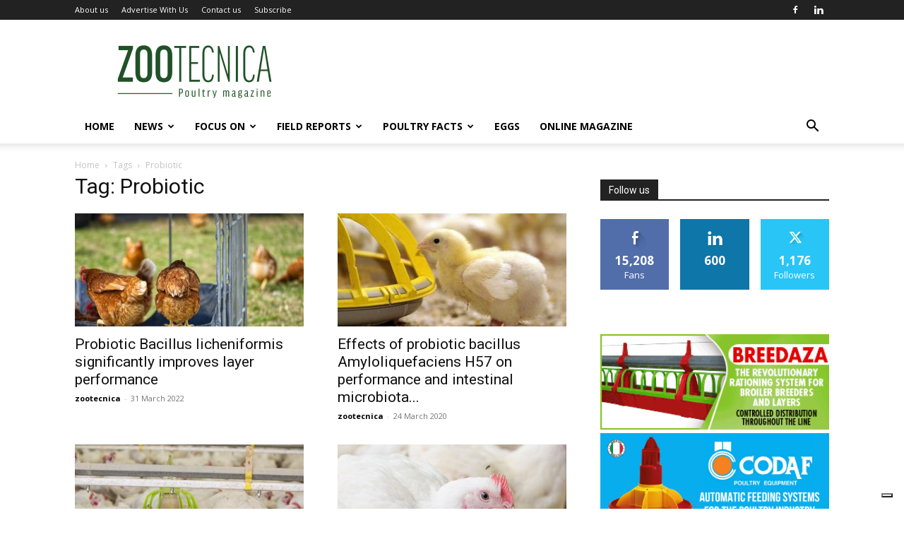

--- FILE ---
content_type: text/html; charset=UTF-8
request_url: https://zootecnicainternational.com/tag/probiotic/
body_size: 28660
content:
<!doctype html >
<!--[if IE 8]>    <html class="ie8" lang="en"> <![endif]-->
<!--[if IE 9]>    <html class="ie9" lang="en"> <![endif]-->
<!--[if gt IE 8]><!--> <html lang="en-US"> <!--<![endif]-->
<head>
    <title>Probiotic Archives - Zootecnica | Poultry Magazine</title>
    <meta charset="UTF-8"/>
    <meta name="viewport" content="width=device-width, initial-scale=1.0">
    <link rel="pingback" href="https://zootecnicainternational.com/xmlrpc.php"/>
    			<script type="text/javascript" class="_iub_cs_skip">var _iub=_iub||{};_iub.csConfiguration=_iub.csConfiguration||{};_iub.csConfiguration.siteId="3025289";_iub.csConfiguration.cookiePolicyId="7827718";</script>
			<script class="_iub_cs_skip" src="https://cs.iubenda.com/sync/3025289.js"></script>
			<meta name='robots' content='index, follow, max-image-preview:large, max-snippet:-1, max-video-preview:-1'/>
<link rel="icon" type="image/png" href="https://zootecnicainternational.com/wp-content/uploads/2025/05/xZootecnica-favico-ok.png.pagespeed.ic.cgArabNFtW.webp">
	<!-- This site is optimized with the Yoast SEO plugin v24.4 - https://yoast.com/wordpress/plugins/seo/ -->
	<link rel="canonical" href="https://zootecnicainternational.com/tag/probiotic/"/>
	<meta property="og:locale" content="en_US"/>
	<meta property="og:type" content="article"/>
	<meta property="og:title" content="Probiotic Archives - Zootecnica | Poultry Magazine"/>
	<meta property="og:url" content="https://zootecnicainternational.com/tag/probiotic/"/>
	<meta property="og:site_name" content="Zootecnica | Poultry Magazine"/>
	<meta property="og:image" content="https://zootecnicainternational.com/wp-content/uploads/2020/12/facebook-share.jpg"/>
	<meta property="og:image:width" content="1200"/>
	<meta property="og:image:height" content="630"/>
	<meta property="og:image:type" content="image/jpeg"/>
	<meta name="twitter:card" content="summary_large_image"/>
	<script type="application/ld+json" class="yoast-schema-graph">{"@context":"https://schema.org","@graph":[{"@type":"CollectionPage","@id":"https://zootecnicainternational.com/tag/probiotic/","url":"https://zootecnicainternational.com/tag/probiotic/","name":"Probiotic Archives - Zootecnica | Poultry Magazine","isPartOf":{"@id":"https://zootecnicainternational.com/#website"},"primaryImageOfPage":{"@id":"https://zootecnicainternational.com/tag/probiotic/#primaryimage"},"image":{"@id":"https://zootecnicainternational.com/tag/probiotic/#primaryimage"},"thumbnailUrl":"https://zootecnicainternational.com/wp-content/uploads/2022/03/chicken-4211066-©pixabay.jpg","breadcrumb":{"@id":"https://zootecnicainternational.com/tag/probiotic/#breadcrumb"},"inLanguage":"en-US"},{"@type":"ImageObject","inLanguage":"en-US","@id":"https://zootecnicainternational.com/tag/probiotic/#primaryimage","url":"https://zootecnicainternational.com/wp-content/uploads/2022/03/chicken-4211066-©pixabay.jpg","contentUrl":"https://zootecnicainternational.com/wp-content/uploads/2022/03/chicken-4211066-©pixabay.jpg","width":1200,"height":727},{"@type":"BreadcrumbList","@id":"https://zootecnicainternational.com/tag/probiotic/#breadcrumb","itemListElement":[{"@type":"ListItem","position":1,"name":"Home","item":"https://zootecnicainternational.com/"},{"@type":"ListItem","position":2,"name":"Probiotic"}]},{"@type":"WebSite","@id":"https://zootecnicainternational.com/#website","url":"https://zootecnicainternational.com/","name":"Zootecnica | Poultry Magazine","description":"Official Website of Zootecnica Poultry Magazine","potentialAction":[{"@type":"SearchAction","target":{"@type":"EntryPoint","urlTemplate":"https://zootecnicainternational.com/?s={search_term_string}"},"query-input":{"@type":"PropertyValueSpecification","valueRequired":true,"valueName":"search_term_string"}}],"inLanguage":"en-US"}]}</script>
	<!-- / Yoast SEO plugin. -->


<link rel='dns-prefetch' href='//cdn.iubenda.com'/>
<link rel='dns-prefetch' href='//fonts.googleapis.com'/>
<link rel="alternate" type="application/rss+xml" title="Zootecnica | Poultry Magazine &raquo; Feed" href="https://zootecnicainternational.com/feed/"/>
<link rel="alternate" type="application/rss+xml" title="Zootecnica | Poultry Magazine &raquo; Comments Feed" href="https://zootecnicainternational.com/comments/feed/"/>
<link rel="alternate" type="application/rss+xml" title="Zootecnica | Poultry Magazine &raquo; Probiotic Tag Feed" href="https://zootecnicainternational.com/tag/probiotic/feed/"/>
		<!-- This site uses the Google Analytics by ExactMetrics plugin v8.5.3 - Using Analytics tracking - https://www.exactmetrics.com/ -->
		<!-- Note: ExactMetrics is not currently configured on this site. The site owner needs to authenticate with Google Analytics in the ExactMetrics settings panel. -->
					<!-- No tracking code set -->
				<!-- / Google Analytics by ExactMetrics -->
				<!-- This site uses the Google Analytics by MonsterInsights plugin v9.11.1 - Using Analytics tracking - https://www.monsterinsights.com/ -->
							<script src="//www.googletagmanager.com/gtag/js?id=G-LYGQ5X5XSC" data-cfasync="false" data-wpfc-render="false" type="text/javascript" async></script>
			<script data-cfasync="false" data-wpfc-render="false" type="text/javascript">var mi_version='9.11.1';var mi_track_user=true;var mi_no_track_reason='';var MonsterInsightsDefaultLocations={"page_location":"https:\/\/zootecnicainternational.com\/tag\/probiotic\/"};if(typeof MonsterInsightsPrivacyGuardFilter==='function'){var MonsterInsightsLocations=(typeof MonsterInsightsExcludeQuery==='object')?MonsterInsightsPrivacyGuardFilter(MonsterInsightsExcludeQuery):MonsterInsightsPrivacyGuardFilter(MonsterInsightsDefaultLocations);}else{var MonsterInsightsLocations=(typeof MonsterInsightsExcludeQuery==='object')?MonsterInsightsExcludeQuery:MonsterInsightsDefaultLocations;}var disableStrs=['ga-disable-G-LYGQ5X5XSC',];function __gtagTrackerIsOptedOut(){for(var index=0;index<disableStrs.length;index++){if(document.cookie.indexOf(disableStrs[index]+'=true')>-1){return true;}}return false;}if(__gtagTrackerIsOptedOut()){for(var index=0;index<disableStrs.length;index++){window[disableStrs[index]]=true;}}function __gtagTrackerOptout(){for(var index=0;index<disableStrs.length;index++){document.cookie=disableStrs[index]+'=true; expires=Thu, 31 Dec 2099 23:59:59 UTC; path=/';window[disableStrs[index]]=true;}}if('undefined'===typeof gaOptout){function gaOptout(){__gtagTrackerOptout();}}window.dataLayer=window.dataLayer||[];window.MonsterInsightsDualTracker={helpers:{},trackers:{},};if(mi_track_user){function __gtagDataLayer(){dataLayer.push(arguments);}function __gtagTracker(type,name,parameters){if(!parameters){parameters={};}if(parameters.send_to){__gtagDataLayer.apply(null,arguments);return;}if(type==='event'){parameters.send_to=monsterinsights_frontend.v4_id;var hookName=name;if(typeof parameters['event_category']!=='undefined'){hookName=parameters['event_category']+':'+name;}if(typeof MonsterInsightsDualTracker.trackers[hookName]!=='undefined'){MonsterInsightsDualTracker.trackers[hookName](parameters);}else{__gtagDataLayer('event',name,parameters);}}else{__gtagDataLayer.apply(null,arguments);}}__gtagTracker('js',new Date());__gtagTracker('set',{'developer_id.dZGIzZG':true,});if(MonsterInsightsLocations.page_location){__gtagTracker('set',MonsterInsightsLocations);}__gtagTracker('config','G-LYGQ5X5XSC',{"forceSSL":"true","link_attribution":"true"});window.gtag=__gtagTracker;(function(){var noopfn=function(){return null;};var newtracker=function(){return new Tracker();};var Tracker=function(){return null;};var p=Tracker.prototype;p.get=noopfn;p.set=noopfn;p.send=function(){var args=Array.prototype.slice.call(arguments);args.unshift('send');__gaTracker.apply(null,args);};var __gaTracker=function(){var len=arguments.length;if(len===0){return;}var f=arguments[len-1];if(typeof f!=='object'||f===null||typeof f.hitCallback!=='function'){if('send'===arguments[0]){var hitConverted,hitObject=false,action;if('event'===arguments[1]){if('undefined'!==typeof arguments[3]){hitObject={'eventAction':arguments[3],'eventCategory':arguments[2],'eventLabel':arguments[4],'value':arguments[5]?arguments[5]:1,}}}if('pageview'===arguments[1]){if('undefined'!==typeof arguments[2]){hitObject={'eventAction':'page_view','page_path':arguments[2],}}}if(typeof arguments[2]==='object'){hitObject=arguments[2];}if(typeof arguments[5]==='object'){Object.assign(hitObject,arguments[5]);}if('undefined'!==typeof arguments[1].hitType){hitObject=arguments[1];if('pageview'===hitObject.hitType){hitObject.eventAction='page_view';}}if(hitObject){action='timing'===arguments[1].hitType?'timing_complete':hitObject.eventAction;hitConverted=mapArgs(hitObject);__gtagTracker('event',action,hitConverted);}}return;}function mapArgs(args){var arg,hit={};var gaMap={'eventCategory':'event_category','eventAction':'event_action','eventLabel':'event_label','eventValue':'event_value','nonInteraction':'non_interaction','timingCategory':'event_category','timingVar':'name','timingValue':'value','timingLabel':'event_label','page':'page_path','location':'page_location','title':'page_title','referrer':'page_referrer',};for(arg in args){if(!(!args.hasOwnProperty(arg)||!gaMap.hasOwnProperty(arg))){hit[gaMap[arg]]=args[arg];}else{hit[arg]=args[arg];}}return hit;}try{f.hitCallback();}catch(ex){}};__gaTracker.create=newtracker;__gaTracker.getByName=newtracker;__gaTracker.getAll=function(){return[];};__gaTracker.remove=noopfn;__gaTracker.loaded=true;window['__gaTracker']=__gaTracker;})();}else{console.log("");(function(){function __gtagTracker(){return null;}window['__gtagTracker']=__gtagTracker;window['gtag']=__gtagTracker;})();}</script>
							<!-- / Google Analytics by MonsterInsights -->
		<!-- zootecnicainternational.com is managing ads with Advanced Ads 2.0.7 – https://wpadvancedads.com/ --><script id="zoote-ready">window.advanced_ads_ready=function(e,a){a=a||"complete";var d=function(e){return"interactive"===a?"loading"!==e:"complete"===e};d(document.readyState)?e():document.addEventListener("readystatechange",(function(a){d(a.target.readyState)&&e()}),{once:"interactive"===a})},window.advanced_ads_ready_queue=window.advanced_ads_ready_queue||[];</script>
		<style id='classic-theme-styles-inline-css' type='text/css'>.wp-block-button__link{color:#fff;background-color:#32373c;border-radius:9999px;box-shadow:none;text-decoration:none;padding:calc(.667em + 2px) calc(1.333em + 2px);font-size:1.125em}.wp-block-file__button{background:#32373c;color:#fff;text-decoration:none}</style>
<style id='global-styles-inline-css' type='text/css'>body{--wp--preset--color--black:#000;--wp--preset--color--cyan-bluish-gray:#abb8c3;--wp--preset--color--white:#fff;--wp--preset--color--pale-pink:#f78da7;--wp--preset--color--vivid-red:#cf2e2e;--wp--preset--color--luminous-vivid-orange:#ff6900;--wp--preset--color--luminous-vivid-amber:#fcb900;--wp--preset--color--light-green-cyan:#7bdcb5;--wp--preset--color--vivid-green-cyan:#00d084;--wp--preset--color--pale-cyan-blue:#8ed1fc;--wp--preset--color--vivid-cyan-blue:#0693e3;--wp--preset--color--vivid-purple:#9b51e0;--wp--preset--gradient--vivid-cyan-blue-to-vivid-purple:linear-gradient(135deg,rgba(6,147,227,1) 0%,#9b51e0 100%);--wp--preset--gradient--light-green-cyan-to-vivid-green-cyan:linear-gradient(135deg,#7adcb4 0%,#00d082 100%);--wp--preset--gradient--luminous-vivid-amber-to-luminous-vivid-orange:linear-gradient(135deg,rgba(252,185,0,1) 0%,rgba(255,105,0,1) 100%);--wp--preset--gradient--luminous-vivid-orange-to-vivid-red:linear-gradient(135deg,rgba(255,105,0,1) 0%,#cf2e2e 100%);--wp--preset--gradient--very-light-gray-to-cyan-bluish-gray:linear-gradient(135deg,#eee 0%,#a9b8c3 100%);--wp--preset--gradient--cool-to-warm-spectrum:linear-gradient(135deg,#4aeadc 0%,#9778d1 20%,#cf2aba 40%,#ee2c82 60%,#fb6962 80%,#fef84c 100%);--wp--preset--gradient--blush-light-purple:linear-gradient(135deg,#ffceec 0%,#9896f0 100%);--wp--preset--gradient--blush-bordeaux:linear-gradient(135deg,#fecda5 0%,#fe2d2d 50%,#6b003e 100%);--wp--preset--gradient--luminous-dusk:linear-gradient(135deg,#ffcb70 0%,#c751c0 50%,#4158d0 100%);--wp--preset--gradient--pale-ocean:linear-gradient(135deg,#fff5cb 0%,#b6e3d4 50%,#33a7b5 100%);--wp--preset--gradient--electric-grass:linear-gradient(135deg,#caf880 0%,#71ce7e 100%);--wp--preset--gradient--midnight:linear-gradient(135deg,#020381 0%,#2874fc 100%);--wp--preset--font-size--small:11px;--wp--preset--font-size--medium:20px;--wp--preset--font-size--large:32px;--wp--preset--font-size--x-large:42px;--wp--preset--font-size--regular:15px;--wp--preset--font-size--larger:50px;--wp--preset--spacing--20:.44rem;--wp--preset--spacing--30:.67rem;--wp--preset--spacing--40:1rem;--wp--preset--spacing--50:1.5rem;--wp--preset--spacing--60:2.25rem;--wp--preset--spacing--70:3.38rem;--wp--preset--spacing--80:5.06rem;--wp--preset--shadow--natural:6px 6px 9px rgba(0,0,0,.2);--wp--preset--shadow--deep:12px 12px 50px rgba(0,0,0,.4);--wp--preset--shadow--sharp:6px 6px 0 rgba(0,0,0,.2);--wp--preset--shadow--outlined:6px 6px 0 -3px rgba(255,255,255,1) , 6px 6px rgba(0,0,0,1);--wp--preset--shadow--crisp:6px 6px 0 rgba(0,0,0,1)}:where(.is-layout-flex){gap:.5em}:where(.is-layout-grid){gap:.5em}body .is-layout-flex{display:flex}body .is-layout-flex{flex-wrap:wrap;align-items:center}body .is-layout-flex>*{margin:0}body .is-layout-grid{display:grid}body .is-layout-grid>*{margin:0}:where(.wp-block-columns.is-layout-flex){gap:2em}:where(.wp-block-columns.is-layout-grid){gap:2em}:where(.wp-block-post-template.is-layout-flex){gap:1.25em}:where(.wp-block-post-template.is-layout-grid){gap:1.25em}.has-black-color{color:var(--wp--preset--color--black)!important}.has-cyan-bluish-gray-color{color:var(--wp--preset--color--cyan-bluish-gray)!important}.has-white-color{color:var(--wp--preset--color--white)!important}.has-pale-pink-color{color:var(--wp--preset--color--pale-pink)!important}.has-vivid-red-color{color:var(--wp--preset--color--vivid-red)!important}.has-luminous-vivid-orange-color{color:var(--wp--preset--color--luminous-vivid-orange)!important}.has-luminous-vivid-amber-color{color:var(--wp--preset--color--luminous-vivid-amber)!important}.has-light-green-cyan-color{color:var(--wp--preset--color--light-green-cyan)!important}.has-vivid-green-cyan-color{color:var(--wp--preset--color--vivid-green-cyan)!important}.has-pale-cyan-blue-color{color:var(--wp--preset--color--pale-cyan-blue)!important}.has-vivid-cyan-blue-color{color:var(--wp--preset--color--vivid-cyan-blue)!important}.has-vivid-purple-color{color:var(--wp--preset--color--vivid-purple)!important}.has-black-background-color{background-color:var(--wp--preset--color--black)!important}.has-cyan-bluish-gray-background-color{background-color:var(--wp--preset--color--cyan-bluish-gray)!important}.has-white-background-color{background-color:var(--wp--preset--color--white)!important}.has-pale-pink-background-color{background-color:var(--wp--preset--color--pale-pink)!important}.has-vivid-red-background-color{background-color:var(--wp--preset--color--vivid-red)!important}.has-luminous-vivid-orange-background-color{background-color:var(--wp--preset--color--luminous-vivid-orange)!important}.has-luminous-vivid-amber-background-color{background-color:var(--wp--preset--color--luminous-vivid-amber)!important}.has-light-green-cyan-background-color{background-color:var(--wp--preset--color--light-green-cyan)!important}.has-vivid-green-cyan-background-color{background-color:var(--wp--preset--color--vivid-green-cyan)!important}.has-pale-cyan-blue-background-color{background-color:var(--wp--preset--color--pale-cyan-blue)!important}.has-vivid-cyan-blue-background-color{background-color:var(--wp--preset--color--vivid-cyan-blue)!important}.has-vivid-purple-background-color{background-color:var(--wp--preset--color--vivid-purple)!important}.has-black-border-color{border-color:var(--wp--preset--color--black)!important}.has-cyan-bluish-gray-border-color{border-color:var(--wp--preset--color--cyan-bluish-gray)!important}.has-white-border-color{border-color:var(--wp--preset--color--white)!important}.has-pale-pink-border-color{border-color:var(--wp--preset--color--pale-pink)!important}.has-vivid-red-border-color{border-color:var(--wp--preset--color--vivid-red)!important}.has-luminous-vivid-orange-border-color{border-color:var(--wp--preset--color--luminous-vivid-orange)!important}.has-luminous-vivid-amber-border-color{border-color:var(--wp--preset--color--luminous-vivid-amber)!important}.has-light-green-cyan-border-color{border-color:var(--wp--preset--color--light-green-cyan)!important}.has-vivid-green-cyan-border-color{border-color:var(--wp--preset--color--vivid-green-cyan)!important}.has-pale-cyan-blue-border-color{border-color:var(--wp--preset--color--pale-cyan-blue)!important}.has-vivid-cyan-blue-border-color{border-color:var(--wp--preset--color--vivid-cyan-blue)!important}.has-vivid-purple-border-color{border-color:var(--wp--preset--color--vivid-purple)!important}.has-vivid-cyan-blue-to-vivid-purple-gradient-background{background:var(--wp--preset--gradient--vivid-cyan-blue-to-vivid-purple)!important}.has-light-green-cyan-to-vivid-green-cyan-gradient-background{background:var(--wp--preset--gradient--light-green-cyan-to-vivid-green-cyan)!important}.has-luminous-vivid-amber-to-luminous-vivid-orange-gradient-background{background:var(--wp--preset--gradient--luminous-vivid-amber-to-luminous-vivid-orange)!important}.has-luminous-vivid-orange-to-vivid-red-gradient-background{background:var(--wp--preset--gradient--luminous-vivid-orange-to-vivid-red)!important}.has-very-light-gray-to-cyan-bluish-gray-gradient-background{background:var(--wp--preset--gradient--very-light-gray-to-cyan-bluish-gray)!important}.has-cool-to-warm-spectrum-gradient-background{background:var(--wp--preset--gradient--cool-to-warm-spectrum)!important}.has-blush-light-purple-gradient-background{background:var(--wp--preset--gradient--blush-light-purple)!important}.has-blush-bordeaux-gradient-background{background:var(--wp--preset--gradient--blush-bordeaux)!important}.has-luminous-dusk-gradient-background{background:var(--wp--preset--gradient--luminous-dusk)!important}.has-pale-ocean-gradient-background{background:var(--wp--preset--gradient--pale-ocean)!important}.has-electric-grass-gradient-background{background:var(--wp--preset--gradient--electric-grass)!important}.has-midnight-gradient-background{background:var(--wp--preset--gradient--midnight)!important}.has-small-font-size{font-size:var(--wp--preset--font-size--small)!important}.has-medium-font-size{font-size:var(--wp--preset--font-size--medium)!important}.has-large-font-size{font-size:var(--wp--preset--font-size--large)!important}.has-x-large-font-size{font-size:var(--wp--preset--font-size--x-large)!important}.wp-block-navigation a:where(:not(.wp-element-button)){color:inherit}:where(.wp-block-post-template.is-layout-flex){gap:1.25em}:where(.wp-block-post-template.is-layout-grid){gap:1.25em}:where(.wp-block-columns.is-layout-flex){gap:2em}:where(.wp-block-columns.is-layout-grid){gap:2em}.wp-block-pullquote{font-size:1.5em;line-height:1.6}</style>
<link rel='stylesheet' id='contact-form-7-css' href='https://zootecnicainternational.com/wp-content/plugins/contact-form-7/includes/css/A.styles.css,qver=5.9.8.pagespeed.cf.bkX63Rfd0q.css' type='text/css' media='all'/>
<link rel='stylesheet' id='swpm.common-css' href='https://zootecnicainternational.com/wp-content/plugins/simple-membership/css/A.swpm.common.css,qver=4.6.3.pagespeed.cf.JBXAoSCEYF.css' type='text/css' media='all'/>
<link rel='stylesheet' id='td-plugin-newsletter-css' href='https://zootecnicainternational.com/wp-content/plugins/td-newsletter/style.css,qver=12.6.5.pagespeed.ce.YXh8kasTdk.css' type='text/css' media='all'/>
<link rel='stylesheet' id='td-plugin-multi-purpose-css' href='https://zootecnicainternational.com/wp-content/plugins/td-composer/td-multi-purpose/A.style.css,qver=6217cd4d7820e3bfbc83cc495211f01b.pagespeed.cf.Fm1AhhDxj2.css' type='text/css' media='all'/>
<link crossorigin="anonymous" rel='stylesheet' id='google-fonts-style-css' href='https://fonts.googleapis.com/css?family=Open+Sans%3A400%2C600%2C700%7CRoboto%3A400%2C500%2C700&#038;display=swap&#038;ver=12.6.5' type='text/css' media='all'/>
<link rel='stylesheet' id='dflip-style-css' href='https://zootecnicainternational.com/wp-content/plugins/3d-flipbook-dflip-lite/assets/css/A.dflip.min.css,qver=2.3.65.pagespeed.cf._O_QNWouHi.css' type='text/css' media='all'/>
<link rel='stylesheet' id='td-theme-css' href='https://zootecnicainternational.com/wp-content/themes/Newspaper/A.style.css,qver=12.6.5.pagespeed.cf.PL1PqLi1E3.css' type='text/css' media='all'/>
<style id='td-theme-inline-css' type='text/css'>@media (max-width:767px){.td-header-desktop-wrap{display:none}}@media (min-width:767px){.td-header-mobile-wrap{display:none}}</style>
<link rel='stylesheet' id='td-theme-child-css' href='https://zootecnicainternational.com/wp-content/themes/ZootecnicaNew-child/style.css?ver=12.6.5c' type='text/css' media='all'/>
<link rel='stylesheet' id='js_composer_front-css' href='https://zootecnicainternational.com/wp-content/plugins/js_composer/assets/css/js_composer.min.css?ver=8.6.1' type='text/css' media='all'/>
<link rel='stylesheet' id='td-legacy-framework-front-style-css' href='https://zootecnicainternational.com/wp-content/plugins/td-composer/legacy/Newspaper/assets/css/td_legacy_main.css?ver=6217cd4d7820e3bfbc83cc495211f01b' type='text/css' media='all'/>
<link rel='stylesheet' id='td-standard-pack-framework-front-style-css' href='https://zootecnicainternational.com/wp-content/plugins/td-standard-pack/Newspaper/assets/css/td_standard_pack_main.css?ver=4a3a1b49b2d9e88d0d2e7189313f4145' type='text/css' media='all'/>
<link rel='stylesheet' id='tdb_style_cloud_templates_front-css' href='https://zootecnicainternational.com/wp-content/plugins/td-cloud-library/assets/css/A.tdb_main.css,qver=be262a20ca49ba5e513ad6176c77b975.pagespeed.cf.0o7YsFI16X.css' type='text/css' media='all'/>

<script type="text/javascript" class=" _iub_cs_skip" type="text/javascript" id="iubenda-head-inline-scripts-0">//<![CDATA[
var _iub=_iub||[];_iub.csConfiguration={"floatingPreferencesButtonDisplay":"bottom-right","lang":"en","siteId":"3025289","cookiePolicyId":"7827718","whitelabel":false,"invalidateConsentWithoutLog":true,"banner":{"closeButtonDisplay":false,"listPurposes":true,"explicitWithdrawal":true,"rejectButtonDisplay":true,"acceptButtonDisplay":true,"customizeButtonDisplay":true,"closeButtonRejects":true,"position":"bottom","style":"light","textColor":"#000000","backgroundColor":"#FFFFFF","customizeButtonCaptionColor":"#4D4D4D","customizeButtonColor":"#DADADA","backgroundOverlay":true},"perPurposeConsent":true,"enableUspr":true,"usprApplies":true,"enableLgpd":true,"enableTcf":true,"tcfPurposes":{"1":true,"2":"consent_only","3":"consent_only","4":"consent_only","5":"consent_only","6":"consent_only","7":"consent_only","8":"consent_only","9":"consent_only","10":"consent_only"}};
//]]></script>
<script type="text/javascript" src="//cdn.iubenda.com/cs/ccpa/stub.js" class=" _iub_cs_skip" type="text/javascript" src="//cdn.iubenda.com/cs/ccpa/stub.js?ver=3.12.2" id="iubenda-head-scripts-0-js"></script>
<script type="text/javascript" src="//cdn.iubenda.com/cs/tcf/stub-v2.js" class=" _iub_cs_skip" type="text/javascript" src="//cdn.iubenda.com/cs/tcf/stub-v2.js?ver=3.12.2" id="iubenda-head-scripts-1-js"></script>
<script type="text/javascript" src="//cdn.iubenda.com/cs/tcf/safe-tcf-v2.js" class=" _iub_cs_skip" type="text/javascript" src="//cdn.iubenda.com/cs/tcf/safe-tcf-v2.js?ver=3.12.2" id="iubenda-head-scripts-2-js"></script>
<script type="text/javascript" src="//cdn.iubenda.com/cs/iubenda_cs.js" charset="UTF-8" async="async" class=" _iub_cs_skip" type="text/javascript" src="//cdn.iubenda.com/cs/iubenda_cs.js?ver=3.12.2" id="iubenda-head-scripts-3-js"></script>
<script type="text/javascript" src="https://zootecnicainternational.com/wp-content/plugins/google-analytics-for-wordpress/assets/js/frontend-gtag.min.js,qver=9.11.1.pagespeed.jm.V1t6fbKlas.js" id="monsterinsights-frontend-script-js" async="async" data-wp-strategy="async"></script>
<script data-cfasync="false" data-wpfc-render="false" type="text/javascript" id='monsterinsights-frontend-script-js-extra'>//<![CDATA[
var monsterinsights_frontend={"js_events_tracking":"true","download_extensions":"doc,pdf,ppt,zip,xls,docx,pptx,xlsx","inbound_paths":"[{\"path\":\"\\\/go\\\/\",\"label\":\"affiliate\"},{\"path\":\"\\\/recommend\\\/\",\"label\":\"affiliate\"}]","home_url":"https:\/\/zootecnicainternational.com","hash_tracking":"false","v4_id":"G-LYGQ5X5XSC"};
//]]></script>
<script type="text/javascript" src="https://zootecnicainternational.com/wp-includes/js/jquery/jquery.min.js,qver=3.7.1.pagespeed.jm.PoWN7KAtLT.js" id="jquery-core-js"></script>
<script type="text/javascript" src="https://zootecnicainternational.com/wp-includes/js/jquery/jquery-migrate.min.js,qver=3.4.1.pagespeed.jm.bhhu-RahTI.js" id="jquery-migrate-js"></script>
<script></script><link rel="https://api.w.org/" href="https://zootecnicainternational.com/wp-json/"/><link rel="alternate" type="application/json" href="https://zootecnicainternational.com/wp-json/wp/v2/tags/835"/><link rel="EditURI" type="application/rsd+xml" title="RSD" href="https://zootecnicainternational.com/xmlrpc.php?rsd"/>
<meta name="generator" content="WordPress 6.5.7"/>
    <script>window.tdb_global_vars={"wpRestUrl":"https:\/\/zootecnicainternational.com\/wp-json\/","permalinkStructure":"\/%category%\/%postname%\/"};window.tdb_p_autoload_vars={"isAjax":false,"isAdminBarShowing":false,"autoloadScrollPercent":50};</script>
    
    <style id="tdb-global-colors">:root{--accent-color:#fff}</style>
	
<meta name="generator" content="Powered by WPBakery Page Builder - drag and drop page builder for WordPress."/>
<!-- There is no amphtml version available for this URL. -->
<!-- JS generated by theme -->

<script>var tdBlocksArray=[];function tdBlock(){this.id='';this.block_type=1;this.atts='';this.td_column_number='';this.td_current_page=1;this.post_count=0;this.found_posts=0;this.max_num_pages=0;this.td_filter_value='';this.is_ajax_running=false;this.td_user_action='';this.header_color='';this.ajax_pagination_infinite_stop='';}(function(){var htmlTag=document.getElementsByTagName("html")[0];if(navigator.userAgent.indexOf("MSIE 10.0")>-1){htmlTag.className+=' ie10';}if(!!navigator.userAgent.match(/Trident.*rv\:11\./)){htmlTag.className+=' ie11';}if(navigator.userAgent.indexOf("Edge")>-1){htmlTag.className+=' ieEdge';}if(/(iPad|iPhone|iPod)/g.test(navigator.userAgent)){htmlTag.className+=' td-md-is-ios';}var user_agent=navigator.userAgent.toLowerCase();if(user_agent.indexOf("android")>-1){htmlTag.className+=' td-md-is-android';}if(-1!==navigator.userAgent.indexOf('Mac OS X')){htmlTag.className+=' td-md-is-os-x';}if(/chrom(e|ium)/.test(navigator.userAgent.toLowerCase())){htmlTag.className+=' td-md-is-chrome';}if(-1!==navigator.userAgent.indexOf('Firefox')){htmlTag.className+=' td-md-is-firefox';}if(-1!==navigator.userAgent.indexOf('Safari')&&-1===navigator.userAgent.indexOf('Chrome')){htmlTag.className+=' td-md-is-safari';}if(-1!==navigator.userAgent.indexOf('IEMobile')){htmlTag.className+=' td-md-is-iemobile';}})();var tdLocalCache={};(function(){"use strict";tdLocalCache={data:{},remove:function(resource_id){delete tdLocalCache.data[resource_id];},exist:function(resource_id){return tdLocalCache.data.hasOwnProperty(resource_id)&&tdLocalCache.data[resource_id]!==null;},get:function(resource_id){return tdLocalCache.data[resource_id];},set:function(resource_id,cachedData){tdLocalCache.remove(resource_id);tdLocalCache.data[resource_id]=cachedData;}};})();var td_viewport_interval_list=[{"limitBottom":767,"sidebarWidth":228},{"limitBottom":1018,"sidebarWidth":300},{"limitBottom":1140,"sidebarWidth":324}];var td_animation_stack_effect="type0";var tds_animation_stack=true;var td_animation_stack_specific_selectors=".entry-thumb, img, .td-lazy-img";var td_animation_stack_general_selectors=".td-animation-stack img, .td-animation-stack .entry-thumb, .post img, .td-animation-stack .td-lazy-img";var tds_general_modal_image="yes";var tdc_is_installed="yes";var td_ajax_url="https:\/\/zootecnicainternational.com\/wp-admin\/admin-ajax.php?td_theme_name=Newspaper&v=12.6.5";var td_get_template_directory_uri="https:\/\/zootecnicainternational.com\/wp-content\/plugins\/td-composer\/legacy\/common";var tds_snap_menu="";var tds_logo_on_sticky="";var tds_header_style="";var td_please_wait="Please wait...";var td_email_user_pass_incorrect="User or password incorrect!";var td_email_user_incorrect="Email or username incorrect!";var td_email_incorrect="Email incorrect!";var td_user_incorrect="Username incorrect!";var td_email_user_empty="Email or username empty!";var td_pass_empty="Pass empty!";var td_pass_pattern_incorrect="Invalid Pass Pattern!";var td_retype_pass_incorrect="Retyped Pass incorrect!";var tds_more_articles_on_post_enable="show";var tds_more_articles_on_post_time_to_wait="";var tds_more_articles_on_post_pages_distance_from_top=15;var tds_captcha="";var tds_theme_color_site_wide="#205127";var tds_smart_sidebar="enabled";var tdThemeName="Newspaper";var tdThemeNameWl="Newspaper";var td_magnific_popup_translation_tPrev="Previous (Left arrow key)";var td_magnific_popup_translation_tNext="Next (Right arrow key)";var td_magnific_popup_translation_tCounter="%curr% of %total%";var td_magnific_popup_translation_ajax_tError="The content from %url% could not be loaded.";var td_magnific_popup_translation_image_tError="The image #%curr% could not be loaded.";var tdBlockNonce="b5c64fb696";var tdMobileMenu="enabled";var tdMobileSearch="enabled";var tdDateNamesI18n={"month_names":["January","February","March","April","May","June","July","August","September","October","November","December"],"month_names_short":["Jan","Feb","Mar","Apr","May","Jun","Jul","Aug","Sep","Oct","Nov","Dec"],"day_names":["Sunday","Monday","Tuesday","Wednesday","Thursday","Friday","Saturday"],"day_names_short":["Sun","Mon","Tue","Wed","Thu","Fri","Sat"]};var tdb_modal_confirm="Save";var tdb_modal_cancel="Cancel";var tdb_modal_confirm_alt="Yes";var tdb_modal_cancel_alt="No";var td_ad_background_click_link="";var td_ad_background_click_target="";</script>

<script async src="https://pagead2.googlesyndication.com/pagead/js/adsbygoogle.js?client=ca-pub-5793748541026738" crossorigin="anonymous"></script>


<script type="application/ld+json">
    {
        "@context": "https://schema.org",
        "@type": "BreadcrumbList",
        "itemListElement": [
            {
                "@type": "ListItem",
                "position": 1,
                "item": {
                    "@type": "WebSite",
                    "@id": "https://zootecnicainternational.com/",
                    "name": "Home"
                }
            },
            {
                "@type": "ListItem",
                "position": 2,
                    "item": {
                    "@type": "WebPage",
                    "@id": "https://zootecnicainternational.com/tag/probiotic/",
                    "name": "Probiotic"
                }
            }    
        ]
    }
</script>

<!-- Button style compiled by theme -->

<style>.tdm-btn-style1{background-color:#205127}.tdm-btn-style2:before{border-color:#205127}.tdm-btn-style2{color:#205127}.tdm-btn-style3{-webkit-box-shadow:0 2px 16px #205127;-moz-box-shadow:0 2px 16px #205127;box-shadow:0 2px 16px #205127}.tdm-btn-style3:hover{-webkit-box-shadow:0 4px 26px #205127;-moz-box-shadow:0 4px 26px #205127;box-shadow:0 4px 26px #205127}</style>

<noscript><style>.wpb_animate_when_almost_visible{opacity:1}</style></noscript>	<style id="tdw-css-placeholder"></style></head>

<body class="archive tag tag-probiotic tag-835 td-standard-pack global-block-template-1 wpb-js-composer js-comp-ver-8.6.1 vc_responsive aa-prefix-zoote- td-animation-stack-type0 td-full-layout" itemscope="itemscope" itemtype="https://schema.org/WebPage">

<div class="td-scroll-up td-hide-scroll-up-on-mob" data-style="style1"><i class="td-icon-menu-up"></i></div>
    <div class="td-menu-background" style="visibility:hidden"></div>
<div id="td-mobile-nav" style="visibility:hidden">
    <div class="td-mobile-container">
        <!-- mobile menu top section -->
        <div class="td-menu-socials-wrap">
            <!-- socials -->
            <div class="td-menu-socials">
                
        <span class="td-social-icon-wrap">
            <a target="_blank" href="https://www.facebook.com/zootecnicapoultrymagazine" title="Facebook">
                <i class="td-icon-font td-icon-facebook"></i>
                <span style="display: none">Facebook</span>
            </a>
        </span>
        <span class="td-social-icon-wrap">
            <a target="_blank" href="https://www.linkedin.com/company/14029894" title="Linkedin">
                <i class="td-icon-font td-icon-linkedin"></i>
                <span style="display: none">Linkedin</span>
            </a>
        </span>            </div>
            <!-- close button -->
            <div class="td-mobile-close">
                <span><i class="td-icon-close-mobile"></i></span>
            </div>
        </div>

        <!-- login section -->
        
        <!-- menu section -->
        <div class="td-mobile-content">
            <div class="menu-main-menu-container"><ul id="menu-main-menu" class="td-mobile-main-menu"><li id="menu-item-11591" class="menu-item menu-item-type-post_type menu-item-object-page menu-item-home menu-item-first menu-item-11591"><a href="https://zootecnicainternational.com/">Home</a></li>
<li id="menu-item-189" class="menu-item menu-item-type-taxonomy menu-item-object-category menu-item-has-children menu-item-189"><a href="https://zootecnicainternational.com/news/">News<i class="td-icon-menu-right td-element-after"></i></a>
<ul class="sub-menu">
	<li id="menu-item-912" class="menu-item menu-item-type-taxonomy menu-item-object-category menu-item-912"><a href="https://zootecnicainternational.com/news/newsflash/">Newsflash</a></li>
	<li id="menu-item-190" class="menu-item menu-item-type-taxonomy menu-item-object-category menu-item-190"><a href="https://zootecnicainternational.com/news/company-news/">Company News</a></li>
	<li id="menu-item-192" class="menu-item menu-item-type-taxonomy menu-item-object-category menu-item-192"><a href="https://zootecnicainternational.com/news/new-products/">New Products</a></li>
	<li id="menu-item-191" class="menu-item menu-item-type-taxonomy menu-item-object-category menu-item-191"><a href="https://zootecnicainternational.com/news/events/">Events</a></li>
	<li id="menu-item-193" class="menu-item menu-item-type-taxonomy menu-item-object-category menu-item-193"><a href="https://zootecnicainternational.com/news/shows-and-fairs/">Shows &amp; Fairs</a></li>
</ul>
</li>
<li id="menu-item-205" class="menu-item menu-item-type-taxonomy menu-item-object-category menu-item-has-children menu-item-205"><a href="https://zootecnicainternational.com/focus-on/">Focus on<i class="td-icon-menu-right td-element-after"></i></a>
<ul class="sub-menu">
	<li id="menu-item-206" class="menu-item menu-item-type-taxonomy menu-item-object-category menu-item-206"><a href="https://zootecnicainternational.com/focus-on/interviews/">Interviews</a></li>
	<li id="menu-item-207" class="menu-item menu-item-type-taxonomy menu-item-object-category menu-item-207"><a href="https://zootecnicainternational.com/focus-on/market-trends/">Market Trends</a></li>
	<li id="menu-item-208" class="menu-item menu-item-type-taxonomy menu-item-object-category menu-item-208"><a href="https://zootecnicainternational.com/focus-on/profiles/">Profiles</a></li>
</ul>
</li>
<li id="menu-item-200" class="menu-item menu-item-type-taxonomy menu-item-object-category menu-item-has-children menu-item-200"><a href="https://zootecnicainternational.com/field-reports/">Field Reports<i class="td-icon-menu-right td-element-after"></i></a>
<ul class="sub-menu">
	<li id="menu-item-204" class="menu-item menu-item-type-taxonomy menu-item-object-category menu-item-204"><a href="https://zootecnicainternational.com/field-reports/europe/">Europe</a></li>
	<li id="menu-item-203" class="menu-item menu-item-type-taxonomy menu-item-object-category menu-item-203"><a href="https://zootecnicainternational.com/field-reports/eastern-europe/">Eastern Europe</a></li>
	<li id="menu-item-201" class="menu-item menu-item-type-taxonomy menu-item-object-category menu-item-201"><a href="https://zootecnicainternational.com/field-reports/africa/">Africa</a></li>
	<li id="menu-item-202" class="menu-item menu-item-type-taxonomy menu-item-object-category menu-item-202"><a href="https://zootecnicainternational.com/field-reports/americas/">Americas</a></li>
	<li id="menu-item-1151" class="menu-item menu-item-type-taxonomy menu-item-object-category menu-item-1151"><a href="https://zootecnicainternational.com/field-reports/middle-far-east/">Middle &amp; Far East</a></li>
</ul>
</li>
<li id="menu-item-209" class="menu-item menu-item-type-taxonomy menu-item-object-category menu-item-has-children menu-item-209"><a href="https://zootecnicainternational.com/poultry-facts/">Poultry Facts<i class="td-icon-menu-right td-element-after"></i></a>
<ul class="sub-menu">
	<li id="menu-item-210" class="menu-item menu-item-type-taxonomy menu-item-object-category menu-item-210"><a href="https://zootecnicainternational.com/poultry-facts/equipment/">Equipment</a></li>
	<li id="menu-item-211" class="menu-item menu-item-type-taxonomy menu-item-object-category menu-item-211"><a href="https://zootecnicainternational.com/poultry-facts/farming/">Farming</a></li>
	<li id="menu-item-212" class="menu-item menu-item-type-taxonomy menu-item-object-category menu-item-212"><a href="https://zootecnicainternational.com/poultry-facts/feeding/">Feeding</a></li>
	<li id="menu-item-213" class="menu-item menu-item-type-taxonomy menu-item-object-category menu-item-213"><a href="https://zootecnicainternational.com/poultry-facts/genetics/">Genetics</a></li>
	<li id="menu-item-214" class="menu-item menu-item-type-taxonomy menu-item-object-category menu-item-214"><a href="https://zootecnicainternational.com/poultry-facts/hatchery-practice/">Hatchery Practice</a></li>
	<li id="menu-item-215" class="menu-item menu-item-type-taxonomy menu-item-object-category menu-item-215"><a href="https://zootecnicainternational.com/poultry-facts/health/">Health</a></li>
	<li id="menu-item-216" class="menu-item menu-item-type-taxonomy menu-item-object-category menu-item-216"><a href="https://zootecnicainternational.com/poultry-facts/processing-poultry-facts/">Processing</a></li>
	<li id="menu-item-217" class="menu-item menu-item-type-taxonomy menu-item-object-category menu-item-217"><a href="https://zootecnicainternational.com/poultry-facts/sustainability/">Sustainability</a></li>
	<li id="menu-item-218" class="menu-item menu-item-type-taxonomy menu-item-object-category menu-item-218"><a href="https://zootecnicainternational.com/poultry-facts/welfare/">Welfare</a></li>
</ul>
</li>
<li id="menu-item-194" class="menu-item menu-item-type-taxonomy menu-item-object-category menu-item-194"><a href="https://zootecnicainternational.com/eggs/">Eggs</a></li>
<li id="menu-item-3923" class="menu-item menu-item-type-post_type menu-item-object-page menu-item-3923"><a href="https://zootecnicainternational.com/online-magazine-zootecnica/">Online Magazine</a></li>
</ul></div>        </div>
    </div>

    <!-- register/login section -->
    </div><div class="td-search-background" style="visibility:hidden"></div>
<div class="td-search-wrap-mob" style="visibility:hidden">
	<div class="td-drop-down-search">
		<form method="get" class="td-search-form" action="https://zootecnicainternational.com/">
			<!-- close button -->
			<div class="td-search-close">
				<span><i class="td-icon-close-mobile"></i></span>
			</div>
			<div role="search" class="td-search-input">
				<span>Search</span>
				<input id="td-header-search-mob" type="text" value="" name="s" autocomplete="off"/>
			</div>
		</form>
		<div id="td-aj-search-mob" class="td-ajax-search-flex"></div>
	</div>
</div>

    <div id="td-outer-wrap" class="td-theme-wrap">
    
        
            <div class="tdc-header-wrap ">

            <!--
Header style 1
-->


<div class="td-header-wrap td-header-style-1 ">
    
    <div class="td-header-top-menu-full td-container-wrap ">
        <div class="td-container td-header-row td-header-top-menu">
            
    <div class="top-bar-style-1">
        
<div class="td-header-sp-top-menu">


	<div class="menu-top-container"><ul id="menu-top-menu" class="top-header-menu"><li id="menu-item-223" class="menu-item menu-item-type-post_type menu-item-object-page menu-item-first td-menu-item td-normal-menu menu-item-223"><a href="https://zootecnicainternational.com/about-us-zootecnica/">About us</a></li>
<li id="menu-item-219" class="menu-item menu-item-type-post_type menu-item-object-page td-menu-item td-normal-menu menu-item-219"><a href="https://zootecnicainternational.com/advertise-with-us/">Advertise With Us</a></li>
<li id="menu-item-32" class="menu-item menu-item-type-post_type menu-item-object-page td-menu-item td-normal-menu menu-item-32"><a href="https://zootecnicainternational.com/contact/">Contact us</a></li>
<li id="menu-item-441" class="menu-item menu-item-type-post_type menu-item-object-page td-menu-item td-normal-menu menu-item-441"><a href="https://zootecnicainternational.com/subscription/">Subscribe</a></li>
</ul></div></div>
        <div class="td-header-sp-top-widget">
    
    
        
        <span class="td-social-icon-wrap">
            <a target="_blank" href="https://www.facebook.com/zootecnicapoultrymagazine" title="Facebook">
                <i class="td-icon-font td-icon-facebook"></i>
                <span style="display: none">Facebook</span>
            </a>
        </span>
        <span class="td-social-icon-wrap">
            <a target="_blank" href="https://www.linkedin.com/company/14029894" title="Linkedin">
                <i class="td-icon-font td-icon-linkedin"></i>
                <span style="display: none">Linkedin</span>
            </a>
        </span>    </div>

    </div>

<!-- LOGIN MODAL -->

                <div id="login-form" class="white-popup-block mfp-hide mfp-with-anim td-login-modal-wrap">
                    <div class="td-login-wrap">
                        <a href="#" aria-label="Back" class="td-back-button"><i class="td-icon-modal-back"></i></a>
                        <div id="td-login-div" class="td-login-form-div td-display-block">
                            <div class="td-login-panel-title">Sign in</div>
                            <div class="td-login-panel-descr">Welcome! Log into your account</div>
                            <div class="td_display_err"></div>
                            <form id="loginForm" action="#" method="post">
                                <div class="td-login-inputs"><input class="td-login-input" autocomplete="username" type="text" name="login_email" id="login_email" value="" required><label for="login_email">your username</label></div>
                                <div class="td-login-inputs"><input class="td-login-input" autocomplete="current-password" type="password" name="login_pass" id="login_pass" value="" required><label for="login_pass">your password</label></div>
                                <input type="button" name="login_button" id="login_button" class="wpb_button btn td-login-button" value="Login">
                                
                            </form>

                            

                            <div class="td-login-info-text"><a href="#" id="forgot-pass-link">Forgot your password? Get help</a></div>
                            
                            
                            
                            
                        </div>

                        

                         <div id="td-forgot-pass-div" class="td-login-form-div td-display-none">
                            <div class="td-login-panel-title">Password recovery</div>
                            <div class="td-login-panel-descr">Recover your password</div>
                            <div class="td_display_err"></div>
                            <form id="forgotpassForm" action="#" method="post">
                                <div class="td-login-inputs"><input class="td-login-input" type="text" name="forgot_email" id="forgot_email" value="" required><label for="forgot_email">your email</label></div>
                                <input type="button" name="forgot_button" id="forgot_button" class="wpb_button btn td-login-button" value="Send My Password">
                            </form>
                            <div class="td-login-info-text">A password will be e-mailed to you.</div>
                        </div>
                        
                        
                    </div>
                </div>
                        </div>
    </div>

    <div class="td-banner-wrap-full td-logo-wrap-full td-container-wrap ">
        <div class="td-container td-header-row td-header-header">
            <div class="td-header-sp-logo">
                        <a class="td-main-logo" href="https://zootecnicainternational.com/">
            <img class="td-retina-data" data-retina="https://zootecnicainternational.com/wp-content/uploads/2025/05/zootecnica-544x180-1.png" src="https://zootecnicainternational.com/wp-content/uploads/2025/05/xzootecnica-272x90-1.png.pagespeed.ic.choX9vamJk.webp" alt="Zootecnica | Poultry Magazine" title="Zootecnica | Poultry Magazine" width="272" height="90"/>
            <span class="td-visual-hidden">Zootecnica | Poultry Magazine</span>
        </a>
                </div>
                    </div>
    </div>

    <div class="td-header-menu-wrap-full td-container-wrap ">
        
        <div class="td-header-menu-wrap td-header-gradient ">
            <div class="td-container td-header-row td-header-main-menu">
                <div id="td-header-menu" role="navigation">
        <div id="td-top-mobile-toggle"><a href="#" role="button" aria-label="Menu"><i class="td-icon-font td-icon-mobile"></i></a></div>
        <div class="td-main-menu-logo td-logo-in-header">
        		<a class="td-mobile-logo td-sticky-disable" aria-label="Logo" href="https://zootecnicainternational.com/">
			<img class="td-retina-data" data-retina="https://zootecnicainternational.com/wp-content/uploads/2025/10/LOGo-SITO-EN-140-x-48-px-1.png" src="https://zootecnicainternational.com/wp-content/uploads/2025/05/xzootecnica-logo.png.pagespeed.ic.utxtTmyya1.webp" alt="Zootecnica | Poultry Magazine" title="Zootecnica | Poultry Magazine" width="280" height="96"/>
		</a>
			<a class="td-header-logo td-sticky-disable" aria-label="Logo" href="https://zootecnicainternational.com/">
			<img class="td-retina-data" data-retina="https://zootecnicainternational.com/wp-content/uploads/2025/05/zootecnica-544x180-1.png" src="https://zootecnicainternational.com/wp-content/uploads/2025/05/xzootecnica-272x90-1.png.pagespeed.ic.choX9vamJk.webp" alt="Zootecnica | Poultry Magazine" title="Zootecnica | Poultry Magazine" width="280" height="96"/>
		</a>
	    </div>
    <div class="menu-main-menu-container"><ul id="menu-main-menu-1" class="sf-menu"><li class="menu-item menu-item-type-post_type menu-item-object-page menu-item-home menu-item-first td-menu-item td-normal-menu menu-item-11591"><a href="https://zootecnicainternational.com/">Home</a></li>
<li class="menu-item menu-item-type-taxonomy menu-item-object-category menu-item-has-children td-menu-item td-normal-menu menu-item-189"><a href="https://zootecnicainternational.com/news/">News</a>
<ul class="sub-menu">
	<li class="menu-item menu-item-type-taxonomy menu-item-object-category td-menu-item td-normal-menu menu-item-912"><a href="https://zootecnicainternational.com/news/newsflash/">Newsflash</a></li>
	<li class="menu-item menu-item-type-taxonomy menu-item-object-category td-menu-item td-normal-menu menu-item-190"><a href="https://zootecnicainternational.com/news/company-news/">Company News</a></li>
	<li class="menu-item menu-item-type-taxonomy menu-item-object-category td-menu-item td-normal-menu menu-item-192"><a href="https://zootecnicainternational.com/news/new-products/">New Products</a></li>
	<li class="menu-item menu-item-type-taxonomy menu-item-object-category td-menu-item td-normal-menu menu-item-191"><a href="https://zootecnicainternational.com/news/events/">Events</a></li>
	<li class="menu-item menu-item-type-taxonomy menu-item-object-category td-menu-item td-normal-menu menu-item-193"><a href="https://zootecnicainternational.com/news/shows-and-fairs/">Shows &amp; Fairs</a></li>
</ul>
</li>
<li class="menu-item menu-item-type-taxonomy menu-item-object-category menu-item-has-children td-menu-item td-normal-menu menu-item-205"><a href="https://zootecnicainternational.com/focus-on/">Focus on</a>
<ul class="sub-menu">
	<li class="menu-item menu-item-type-taxonomy menu-item-object-category td-menu-item td-normal-menu menu-item-206"><a href="https://zootecnicainternational.com/focus-on/interviews/">Interviews</a></li>
	<li class="menu-item menu-item-type-taxonomy menu-item-object-category td-menu-item td-normal-menu menu-item-207"><a href="https://zootecnicainternational.com/focus-on/market-trends/">Market Trends</a></li>
	<li class="menu-item menu-item-type-taxonomy menu-item-object-category td-menu-item td-normal-menu menu-item-208"><a href="https://zootecnicainternational.com/focus-on/profiles/">Profiles</a></li>
</ul>
</li>
<li class="menu-item menu-item-type-taxonomy menu-item-object-category menu-item-has-children td-menu-item td-normal-menu menu-item-200"><a href="https://zootecnicainternational.com/field-reports/">Field Reports</a>
<ul class="sub-menu">
	<li class="menu-item menu-item-type-taxonomy menu-item-object-category td-menu-item td-normal-menu menu-item-204"><a href="https://zootecnicainternational.com/field-reports/europe/">Europe</a></li>
	<li class="menu-item menu-item-type-taxonomy menu-item-object-category td-menu-item td-normal-menu menu-item-203"><a href="https://zootecnicainternational.com/field-reports/eastern-europe/">Eastern Europe</a></li>
	<li class="menu-item menu-item-type-taxonomy menu-item-object-category td-menu-item td-normal-menu menu-item-201"><a href="https://zootecnicainternational.com/field-reports/africa/">Africa</a></li>
	<li class="menu-item menu-item-type-taxonomy menu-item-object-category td-menu-item td-normal-menu menu-item-202"><a href="https://zootecnicainternational.com/field-reports/americas/">Americas</a></li>
	<li class="menu-item menu-item-type-taxonomy menu-item-object-category td-menu-item td-normal-menu menu-item-1151"><a href="https://zootecnicainternational.com/field-reports/middle-far-east/">Middle &amp; Far East</a></li>
</ul>
</li>
<li class="menu-item menu-item-type-taxonomy menu-item-object-category menu-item-has-children td-menu-item td-normal-menu menu-item-209"><a href="https://zootecnicainternational.com/poultry-facts/">Poultry Facts</a>
<ul class="sub-menu">
	<li class="menu-item menu-item-type-taxonomy menu-item-object-category td-menu-item td-normal-menu menu-item-210"><a href="https://zootecnicainternational.com/poultry-facts/equipment/">Equipment</a></li>
	<li class="menu-item menu-item-type-taxonomy menu-item-object-category td-menu-item td-normal-menu menu-item-211"><a href="https://zootecnicainternational.com/poultry-facts/farming/">Farming</a></li>
	<li class="menu-item menu-item-type-taxonomy menu-item-object-category td-menu-item td-normal-menu menu-item-212"><a href="https://zootecnicainternational.com/poultry-facts/feeding/">Feeding</a></li>
	<li class="menu-item menu-item-type-taxonomy menu-item-object-category td-menu-item td-normal-menu menu-item-213"><a href="https://zootecnicainternational.com/poultry-facts/genetics/">Genetics</a></li>
	<li class="menu-item menu-item-type-taxonomy menu-item-object-category td-menu-item td-normal-menu menu-item-214"><a href="https://zootecnicainternational.com/poultry-facts/hatchery-practice/">Hatchery Practice</a></li>
	<li class="menu-item menu-item-type-taxonomy menu-item-object-category td-menu-item td-normal-menu menu-item-215"><a href="https://zootecnicainternational.com/poultry-facts/health/">Health</a></li>
	<li class="menu-item menu-item-type-taxonomy menu-item-object-category td-menu-item td-normal-menu menu-item-216"><a href="https://zootecnicainternational.com/poultry-facts/processing-poultry-facts/">Processing</a></li>
	<li class="menu-item menu-item-type-taxonomy menu-item-object-category td-menu-item td-normal-menu menu-item-217"><a href="https://zootecnicainternational.com/poultry-facts/sustainability/">Sustainability</a></li>
	<li class="menu-item menu-item-type-taxonomy menu-item-object-category td-menu-item td-normal-menu menu-item-218"><a href="https://zootecnicainternational.com/poultry-facts/welfare/">Welfare</a></li>
</ul>
</li>
<li class="menu-item menu-item-type-taxonomy menu-item-object-category td-menu-item td-normal-menu menu-item-194"><a href="https://zootecnicainternational.com/eggs/">Eggs</a></li>
<li class="menu-item menu-item-type-post_type menu-item-object-page td-menu-item td-normal-menu menu-item-3923"><a href="https://zootecnicainternational.com/online-magazine-zootecnica/">Online Magazine</a></li>
</ul></div></div>


    <div class="header-search-wrap">
        <div class="td-search-btns-wrap">
            <a id="td-header-search-button" href="#" role="button" aria-label="Search" class="dropdown-toggle " data-toggle="dropdown"><i class="td-icon-search"></i></a>
                            <a id="td-header-search-button-mob" href="#" role="button" aria-label="Search" class="dropdown-toggle " data-toggle="dropdown"><i class="td-icon-search"></i></a>
                    </div>

        <div class="td-drop-down-search" aria-labelledby="td-header-search-button">
            <form method="get" class="td-search-form" action="https://zootecnicainternational.com/">
                <div role="search" class="td-head-form-search-wrap">
                    <input id="td-header-search" type="text" value="" name="s" autocomplete="off"/><input class="wpb_button wpb_btn-inverse btn" type="submit" id="td-header-search-top" value="Search"/>
                </div>
            </form>
            <div id="td-aj-search"></div>
        </div>
    </div>

            </div>
        </div>
    </div>

</div>
            </div>

            
<div class="td-main-content-wrap td-container-wrap">

    <div class="td-container ">
        <div class="td-crumb-container">
            <div class="entry-crumbs"><span><a title="" class="entry-crumb" href="https://zootecnicainternational.com/">Home</a></span> <i class="td-icon-right td-bread-sep td-bred-no-url-last"></i> <span class="td-bred-no-url-last">Tags</span> <i class="td-icon-right td-bread-sep td-bred-no-url-last"></i> <span class="td-bred-no-url-last">Probiotic</span></div>        </div>
        <div class="td-pb-row">
                                    <div class="td-pb-span8 td-main-content">
                            <div class="td-ss-main-content">
                                <div class="td-page-header">
                                    <h1 class="entry-title td-page-title">
                                        <span>Tag: Probiotic</span>
                                    </h1>
                                </div>
                                

	<div class="td-block-row">

	<div class="td-block-span6">
<!-- module -->
        <div class="td_module_1 td_module_wrap td-animation-stack">
            <div class="td-module-image">
                <div class="td-module-thumb"><a href="https://zootecnicainternational.com/poultry-facts/feeding/probiotic-bacillus-licheniformis-significantly-improves-layer-performance/" rel="bookmark" class="td-image-wrap " title="Probiotic Bacillus licheniformis significantly improves layer performance"><img class="entry-thumb" src="[data-uri]" alt="" title="Probiotic Bacillus licheniformis significantly improves layer performance" data-type="image_tag" data-img-url="https://zootecnicainternational.com/wp-content/uploads/2022/03/chicken-4211066-©pixabay-324x160.jpg" width="324" height="160"/></a></div>                            </div>
            <h3 class="entry-title td-module-title"><a href="https://zootecnicainternational.com/poultry-facts/feeding/probiotic-bacillus-licheniformis-significantly-improves-layer-performance/" rel="bookmark" title="Probiotic Bacillus licheniformis significantly improves layer performance">Probiotic Bacillus licheniformis significantly improves layer performance</a></h3>
            <div class="td-module-meta-info">
                <span class="td-post-author-name"><a href="https://zootecnicainternational.com/author/zootecnica/">zootecnica</a> <span>-</span> </span>                <span class="td-post-date"><time class="entry-date updated td-module-date" datetime="2022-03-31T10:16:56+02:00">31 March 2022</time></span>                <span class="td-module-comments"><a href="https://zootecnicainternational.com/poultry-facts/feeding/probiotic-bacillus-licheniformis-significantly-improves-layer-performance/#respond">0</a></span>            </div>

            
        </div>

        
	</div> <!-- ./td-block-span6 -->

	<div class="td-block-span6">
<!-- module -->
        <div class="td_module_1 td_module_wrap td-animation-stack">
            <div class="td-module-image">
                <div class="td-module-thumb"><a href="https://zootecnicainternational.com/featured/effects-of-probiotic-bacillus-amyloliquefaciens-h57-on-performance-and-intestinal-microbiota-of-chickens/" rel="bookmark" class="td-image-wrap " title="Effects of probiotic bacillus Amyloliquefaciens H57 on performance and intestinal microbiota of chickens"><img class="entry-thumb" src="[data-uri]" alt="" title="Effects of probiotic bacillus Amyloliquefaciens H57 on performance and intestinal microbiota of chickens" data-type="image_tag" data-img-url="https://zootecnicainternational.com/wp-content/uploads/2020/03/Feed-and-Additives-poultry-proboitic-324x160.jpg" width="324" height="160"/></a></div>                            </div>
            <h3 class="entry-title td-module-title"><a href="https://zootecnicainternational.com/featured/effects-of-probiotic-bacillus-amyloliquefaciens-h57-on-performance-and-intestinal-microbiota-of-chickens/" rel="bookmark" title="Effects of probiotic bacillus Amyloliquefaciens H57 on performance and intestinal microbiota of chickens">Effects of probiotic bacillus Amyloliquefaciens H57 on performance and intestinal microbiota...</a></h3>
            <div class="td-module-meta-info">
                <span class="td-post-author-name"><a href="https://zootecnicainternational.com/author/zootecnica/">zootecnica</a> <span>-</span> </span>                <span class="td-post-date"><time class="entry-date updated td-module-date" datetime="2020-03-24T11:50:38+01:00">24 March 2020</time></span>                <span class="td-module-comments"><a href="https://zootecnicainternational.com/featured/effects-of-probiotic-bacillus-amyloliquefaciens-h57-on-performance-and-intestinal-microbiota-of-chickens/#respond">0</a></span>            </div>

            
        </div>

        
	</div> <!-- ./td-block-span6 --></div><!--./row-fluid-->

	<div class="td-block-row">

	<div class="td-block-span6">
<!-- module -->
        <div class="td_module_1 td_module_wrap td-animation-stack">
            <div class="td-module-image">
                <div class="td-module-thumb"><a href="https://zootecnicainternational.com/featured/effects-probiotic-bacillus-amyloliquefaciens-h57-performance-intestinal-microbiota-chickens/" rel="bookmark" class="td-image-wrap " title="Effects of probiotic Bacillus amyloliquefaciens H57 on performance and intestinal microbiota of chickens"><img class="entry-thumb" src="[data-uri]" alt="" title="Effects of probiotic Bacillus amyloliquefaciens H57 on performance and intestinal microbiota of chickens" data-type="image_tag" data-img-url="https://zootecnicainternational.com/wp-content/uploads/2018/04/Chickens-Probiotic-Microbiota-324x160.jpg" width="324" height="160"/></a></div>                            </div>
            <h3 class="entry-title td-module-title"><a href="https://zootecnicainternational.com/featured/effects-probiotic-bacillus-amyloliquefaciens-h57-performance-intestinal-microbiota-chickens/" rel="bookmark" title="Effects of probiotic Bacillus amyloliquefaciens H57 on performance and intestinal microbiota of chickens">Effects of probiotic Bacillus amyloliquefaciens H57 on performance and intestinal microbiota...</a></h3>
            <div class="td-module-meta-info">
                <span class="td-post-author-name"><a href="https://zootecnicainternational.com/author/zootecnica/">zootecnica</a> <span>-</span> </span>                <span class="td-post-date"><time class="entry-date updated td-module-date" datetime="2018-05-01T09:20:43+02:00">1 May 2018</time></span>                <span class="td-module-comments"><a href="https://zootecnicainternational.com/featured/effects-probiotic-bacillus-amyloliquefaciens-h57-performance-intestinal-microbiota-chickens/#respond">0</a></span>            </div>

            
        </div>

        
	</div> <!-- ./td-block-span6 -->

	<div class="td-block-span6">
<!-- module -->
        <div class="td_module_1 td_module_wrap td-animation-stack">
            <div class="td-module-image">
                <div class="td-module-thumb"><a href="https://zootecnicainternational.com/featured/probiotics-alternative-antibiotics-treating-lameness-broilers/" rel="bookmark" class="td-image-wrap " title="Probiotics as an alternative to antibiotics for treating lameness in broilers"><img class="entry-thumb" src="[data-uri]" alt="" title="Probiotics as an alternative to antibiotics for treating lameness in broilers" data-type="image_tag" data-img-url="https://zootecnicainternational.com/wp-content/uploads/2017/08/Lameness-Broilers-324x160.jpg" width="324" height="160"/></a></div>                            </div>
            <h3 class="entry-title td-module-title"><a href="https://zootecnicainternational.com/featured/probiotics-alternative-antibiotics-treating-lameness-broilers/" rel="bookmark" title="Probiotics as an alternative to antibiotics for treating lameness in broilers">Probiotics as an alternative to antibiotics for treating lameness in broilers</a></h3>
            <div class="td-module-meta-info">
                <span class="td-post-author-name"><a href="https://zootecnicainternational.com/author/zootecnica/">zootecnica</a> <span>-</span> </span>                <span class="td-post-date"><time class="entry-date updated td-module-date" datetime="2017-08-17T09:00:20+02:00">17 August 2017</time></span>                <span class="td-module-comments"><a href="https://zootecnicainternational.com/featured/probiotics-alternative-antibiotics-treating-lameness-broilers/#respond">0</a></span>            </div>

            
        </div>

        
	</div> <!-- ./td-block-span6 --></div><!--./row-fluid-->                            </div>
                        </div>
                        <div class="td-pb-span4 td-main-sidebar">
                            <div class="td-ss-main-sidebar">
                                <div class="td_block_wrap td_block_social_counter td_block_widget tdi_1 td-social-style5 td-social-boxed td-pb-border-top td_block_template_1">
<style></style>
<style>.td_block_social_counter{font-family:'Open Sans',arial,sans-serif;font-weight:bold;font-size:11px;color:#fff;margin-bottom:47px}.td_block_social_counter .td-sp{position:relative}.td_block_social_counter .td-sp:after{content:'';width:1px;height:16px;background-color:rgba(255,255,255,.1);position:absolute;right:-1px;top:8px}.td-social-list{*zoom:1}.td-social-list:before,.td-social-list:after{display:table;content:'';line-height:0}.td-social-list:after{clear:both}.td_social_type{width:100%;margin-bottom:10px;-webkit-transition:background-color .20s cubic-bezier(0,0,.58,1) 0s;transition:background-color .20s cubic-bezier(0,0,.58,1) 0s}.td_social_type:last-child{margin-bottom:0}.td_social_type:hover .td-social-box{background-color:#222}.td_social_type .td_social_info{padding:0 0 0 9px;position:relative;top:-12px}.td_social_type .td-social-box{height:32px;position:relative;overflow:hidden}.td_social_type .td-social-box .td-sp{display:inline-block}.td_social_type .td_social_number{border-left:1px solid rgba(255,255,255,.1);padding-left:9px}.td_social_type .td_social_button{float:right;border-left:1px solid rgba(255,255,255,.1);padding:0 14px;margin-top:8px;top:9px;height:16px;line-height:15px;text-transform:uppercase}.td_social_type .td_social_button a{color:#fff}.td_social_type .td_social_button a:after{content:'';display:block;height:32px;position:absolute;right:0;top:0;width:324px}.td_social_type .td_social_button a:hover{color:inherit;text-decoration:none!important}.td_social_type a{color:#fff}.td_social_facebook .td-social-box{background-color:#516eab}.td_social_rss .td-social-box{background-color:#f60}.td_social_soundcloud .td-social-box{background-color:#ff5419}.td_social_twitter .td-social-box{background-color:#29c5f6}.td_social_vimeo .td-social-box{background-color:#006599}.td_social_youtube .td-social-box{background-color:#e14e42}.td_social_instagram .td-social-box{background-color:#417096}.td_social_pinterest .td-social-box{background-color:#ca212a}.td_social_tiktok .td-social-box{background-color:#009191}.td_social_twitch .td-social-box{background-color:#9147ff}.td_social_steam .td-social-box{background-color:#c7d5e0}.td-social-boxed .td_social_type{text-align:center;width:33.3333%;margin:0;float:left}.td-social-boxed .td_social_type .td-social-box{height:100px}.td-social-boxed .td_social_type span{display:block;width:100%;padding:0}.td-social-boxed .td-sp{margin-top:10px}.td-social-boxed .td-sp::after{display:none}.td-social-boxed .td_social_info{font-size:17px;top:0}.td-social-boxed .td_social_info_name{font-size:13px;font-weight:normal}.td-social-boxed .td_social_button{opacity:0;position:absolute;height:100%;margin-top:0;top:0}.td-social-boxed .td_social_button a:after{width:100%;height:100%}.td-social-colored .td_social_facebook .td-sp{background-color:#516eab}.td-social-colored .td_social_rss .td-sp{background-color:#f60}.td-social-colored .td_social_soundcloud .td-sp{background-color:#ff5419}.td-social-colored .td_social_twitter .td-sp{background-color:#29c5f6}.td-social-colored .td_social_vimeo .td-sp{background-color:#006599}.td-social-colored .td_social_youtube .td-sp{background-color:#e14e42}.td-social-colored .td_social_instagram .td-sp{background-color:#417096}.td-social-colored .td_social_pinterest .td-sp{background-color:#ca212a}.td-social-colored .td_social_tiktok .td-sp{background-color:#009191}.td-social-colored .td_social_twitch .td-sp{background-color:#9147ff}.td-social-colored .td_social_steam .td-sp{background-color:#c7d5e0}.td-social-font-icons .td-sp{background:none;font-family:'newspaper',sans-serif;font-size:14px;text-align:center;font-weight:normal}.td-social-font-icons .td-sp:before{position:absolute;top:0;left:0;right:0;line-height:30px}.td-social-font-icons .td_social_facebook .td-sp:before{content:'\e818';color:#516eab}.td-social-font-icons .td_social_rss .td-sp:before{content:'\e828';color:#f60}.td-social-font-icons .td_social_soundcloud .td-sp:before{content:'\e82b';color:#ff5419}.td-social-font-icons .td_social_twitter .td-sp:before{content:'\e831';color:#000}.td-social-font-icons .td_social_vimeo .td-sp:before{content:'\e832';color:#006599}.td-social-font-icons .td_social_youtube .td-sp:before{content:'\e836';color:#e14e42}.td-social-font-icons .td_social_instagram .td-sp:before{content:'\e81d';color:#417096}.td-social-font-icons .td_social_pinterest .td-sp:before{content:'\e825';color:#ca212a}.td-social-font-icons .td_social_tiktok .td-sp:before{content:'\e9d6';color:#009191}.td-social-font-icons .td_social_twitch .td-sp:before{content:'\e909';color:#9147ff}.td-social-font-icons .td_social_steam .td-sp:before{content:'\e939';color:#1b2838}.td-social-style5 .td-social-list{margin-left:-8px;margin-right:-8px}.td-social-style5 .td_social_type .td-social-box{margin:0 8px 16px}@media (min-width:1019px) and (max-width:1140px){.td_social_type .td_social_button a:after{width:300px}}@media (min-width:768px) and (max-width:1018px){.td_social_type .td_social_button a:after{width:228px}}@media (max-width:767px){.td_social_type .td_social_button a:after{width:100%}}@media (min-width:768px) and (max-width:1018px){.td-social-boxed .td_social_type .td-social-box{height:70px}.td-social-boxed .td-sp{margin-top:4px}.td-social-boxed .td_social_info{font-size:13px;top:-12px}.td-social-boxed .td_social_info_name{top:-17px;font-size:10px}}@media (max-width:1018px){.td-social-style5 .td-social-list{margin-left:-2px;margin-right:-2px}}@media (min-width:768px) and (max-width:1018px){.td-social-style5 .td_social_type .td-social-box{margin:0 2px 4px}}@media (max-width:767px){.td-social-style5 .td_social_type .td-social-box{margin:0 2px 4px}}</style><div class="td-block-title-wrap"><h4 class="block-title td-block-title"><span class="td-pulldown-size">Follow us</span></h4></div><div class="td-social-list"><div class="td_social_type td-pb-margin-side td_social_facebook"><div class="td-social-box"><div class="td-sp td-sp-facebook"></div><span class="td_social_info td_social_info_counter">15,208</span><span class="td_social_info td_social_info_name">Fans</span><span class="td_social_button"><a href="https://www.facebook.com/140949722644228" target="_blank">Like</a></span></div></div><div class="td_social_type td-pb-margin-side td_social_linkedin"><div class="td-social-box"><div class="td-sp td-sp-linkedin"></div><span class="td_social_info td_social_info_counter">600</span><span class="td_social_info td_social_info_name"></span><span class="td_social_button"><a href="" target="_blank"></a></span></div></div><div class="td_social_type td-pb-margin-side td_social_twitter"><div class="td-social-box"><div class="td-sp td-sp-twitter"></div><span class="td_social_info td_social_info_counter">1,176</span><span class="td_social_info td_social_info_name">Followers</span><span class="td_social_button"><a href="https://twitter.com/zootecnicaint" target="_blank">Follow</a></span></div></div></div></div> <!-- ./block --><aside id="advads_ad_widget-11" class="td_block_template_1 widget advads_ad_widget-11 zoote-widget"><div data-zoote-trackid="13411" data-zoote-trackbid="1" class="zoote-target" id="zoote-1199711121"><a data-no-instant="1" href="https://www.azainternational.it/en/?utm_source=zootecnica&#038;utm_medium=zootecnica&#038;utm_campaign=zootecnica&#038;utm_id=zootecnica" rel="noopener" class="a2t-link" target="_blank" aria-label=""><img loading="lazy" decoding="async" src="https://zootecnicainternational.com/wp-content/uploads/2021/11/Aza.gif.pagespeed.ce.lqSnD48WXl.gif" alt="" width="300" height="125"/></a></div><div data-zoote-trackid="15321" data-zoote-trackbid="1" class="zoote-target" id="zoote-2000454569"><a data-no-instant="1" href="https://www.codaf.net/en/?utm_source=zootecnica&#038;utm_medium=2023&#038;utm_campaign=zootecnica&#038;utm_id=zootecnica" rel="noopener" class="a2t-link" target="_blank" aria-label="codaf"><img loading="lazy" decoding="async" src="https://zootecnicainternational.com/wp-content/uploads/2024/02/xcodaf-1.png.pagespeed.ic.vxAD15fvQs.webp" alt="" width="756" height="315"/></a></div><div data-zoote-trackid="15995" data-zoote-trackbid="1" class="zoote-target" id="zoote-3742411003"><a data-no-instant="1" href="https://www.agritech.it/?utm_source=zootecnica&#038;utm_medium=zootecnica&#038;utm_campaign=zootecnica" rel="noopener" class="a2t-link" target="_blank" aria-label="20250605 &#8211; ADV-336&#215;280-V1-X2-ENG"><img loading="lazy" decoding="async" src="https://zootecnicainternational.com/wp-content/uploads/2025/08/x20250605-ADV-336x280-V1-X2-ENG.jpg.pagespeed.ic.w4xolavW5l.webp" alt="" width="672" height="560"/></a></div><div data-zoote-trackid="15851" data-zoote-trackbid="1" class="zoote-target" id="zoote-3500811534"><a data-no-instant="1" href="https://sperotto-spa.com/home?utm_source=zootecnica&#038;utm_medium=zootecnica&#038;utm_campaign=zootecnica" rel="noopener" class="a2t-link" target="_blank" aria-label="SPEROTTO-banner"><img loading="lazy" decoding="async" src="https://zootecnicainternational.com/wp-content/uploads/2025/05/xSPEROTTO-banner.jpg.pagespeed.ic._35c6uv6Ud.webp" alt="" width="1251" height="1043"/></a></div><div data-zoote-trackid="15000" data-zoote-trackbid="1" class="zoote-target" id="zoote-771728281"><a data-no-instant="1" href="https://aviagen.com/en/about-us/breeding-sustainability/?utm_source=zootecnica&#038;utm_medium=zootecnica&#038;utm_campaign=zootecnica" rel="noopener" class="a2t-link" target="_blank" aria-label=""><img loading="lazy" decoding="async" src="https://zootecnicainternational.com/wp-content/uploads/2023/02/x2025-0530-Aviagen-Global-Ads_Sustainability-Red-Roof_Zootecnica-336-x-280.jpg.pagespeed.ic.-lN1MspKQT.webp" alt="" width="336" height="280"/></a></div><div data-zoote-trackid="15859" data-zoote-trackbid="1" class="zoote-target" id="zoote-1900686373"><a data-no-instant="1" href="https://www.facco.net/en?utm_source=zootecnica&#038;utm_medium=zootecnica&#038;utm_campaign=zootecnica" rel="noopener" class="a2t-link" target="_blank" aria-label=""><img loading="lazy" decoding="async" src="https://zootecnicainternational.com/wp-content/uploads/2025/05/facco.gif,Mce_.oiss44dzdD.gif.pagespeed.ce.oiss44dzdD.gif" alt="" width="336" height="280"/></a></div><div data-zoote-trackid="16233" data-zoote-trackbid="1" class="zoote-target" id="zoote-2841873141"><a data-no-instant="1" href="https://www.valli-italy.com/?utm_source=zootecnica&#038;utm_medium=zootecnica&#038;utm_campaign=zootecnica" rel="noopener" class="a2t-link" target="_blank" aria-label=""><img loading="lazy" decoding="async" src="https://zootecnicainternational.com/wp-content/uploads/2025/10/20250311_BannerZootecnica_2.gif.pagespeed.ce.tShn72DMoV.gif" alt="" width="336" height="280"/></a></div><div data-zoote-trackid="680" data-zoote-trackbid="1" class="zoote-target" id="zoote-228982271"><a data-no-instant="1" href="http://www.carfed.ch/?utm_source=Zootecnica&#038;utm_medium=banner%20300x250%20home&#038;utm_content=logo&#038;utm_campaign=Carfed%20Campaign" rel="noopener" class="a2t-link" target="_blank" aria-label="CARFED"><img loading="lazy" decoding="async" src="https://zootecnicainternational.com/wp-content/uploads/2016/05/xCARFED-1.png.pagespeed.ic.cqBeRpjBR9.webp" alt="" width="504" height="210"/></a></div><div data-zoote-trackid="5840" data-zoote-trackbid="1" class="zoote-target" id="zoote-3389523443"><a data-no-instant="1" href="https://www.intracare.nl/products-support/intra-hygiene/intra-multides-ga?utm_source=zootecnica&#038;utm_medium=2024&#038;utm_campaign=zootecnica&#038;utm_id=zootecnica" rel="noopener" class="a2t-link" target="_blank" aria-label="Intracare"><img loading="lazy" decoding="async" src="https://zootecnicainternational.com/wp-content/uploads/2018/02/Intracare-1.gif.pagespeed.ce.N_gz6gv25_.gif" alt="" width="336" height="280"/></a></div></aside><div class="td_block_wrap td_block_1 td_block_widget tdi_2 td-pb-border-top td_block_template_1 td_ajax_preloading_preload td-column-1" data-td-block-uid="tdi_2">
<style></style>
<style></style><script>var block_tdi_2=new tdBlock();block_tdi_2.id="tdi_2";block_tdi_2.atts='{"custom_title":"Must be read","custom_url":"","header_text_color":"#","header_color":"#","post_ids":"","category_id":"23","category_ids":"","tag_slug":"","autors_id":"","installed_post_types":"","sort":"featured","limit":"5","offset":"","td_ajax_filter_type":"","td_ajax_filter_ids":"","td_filter_default_txt":"All","td_ajax_preloading":"preload","ajax_pagination":"","ajax_pagination_infinite_stop":"","class":"td_block_widget tdi_2","block_type":"td_block_1","separator":"","block_template_id":"","m4_tl":"","m4_el":"","m6_tl":"","taxonomies":"","in_all_terms":"","include_cf_posts":"","exclude_cf_posts":"","popular_by_date":"","linked_posts":"","favourite_only":"","open_in_new_window":"","show_modified_date":"","time_ago":"","time_ago_add_txt":"ago","time_ago_txt_pos":"","review_source":"","el_class":"","f_header_font_header":"","f_header_font_title":"Block header","f_header_font_settings":"","f_header_font_family":"","f_header_font_size":"","f_header_font_line_height":"","f_header_font_style":"","f_header_font_weight":"","f_header_font_transform":"","f_header_font_spacing":"","f_header_":"","f_ajax_font_title":"Ajax categories","f_ajax_font_settings":"","f_ajax_font_family":"","f_ajax_font_size":"","f_ajax_font_line_height":"","f_ajax_font_style":"","f_ajax_font_weight":"","f_ajax_font_transform":"","f_ajax_font_spacing":"","f_ajax_":"","f_more_font_title":"Load more button","f_more_font_settings":"","f_more_font_family":"","f_more_font_size":"","f_more_font_line_height":"","f_more_font_style":"","f_more_font_weight":"","f_more_font_transform":"","f_more_font_spacing":"","f_more_":"","m4f_title_font_header":"","m4f_title_font_title":"Article title","m4f_title_font_settings":"","m4f_title_font_family":"","m4f_title_font_size":"","m4f_title_font_line_height":"","m4f_title_font_style":"","m4f_title_font_weight":"","m4f_title_font_transform":"","m4f_title_font_spacing":"","m4f_title_":"","m4f_cat_font_title":"Article category tag","m4f_cat_font_settings":"","m4f_cat_font_family":"","m4f_cat_font_size":"","m4f_cat_font_line_height":"","m4f_cat_font_style":"","m4f_cat_font_weight":"","m4f_cat_font_transform":"","m4f_cat_font_spacing":"","m4f_cat_":"","m4f_meta_font_title":"Article meta info","m4f_meta_font_settings":"","m4f_meta_font_family":"","m4f_meta_font_size":"","m4f_meta_font_line_height":"","m4f_meta_font_style":"","m4f_meta_font_weight":"","m4f_meta_font_transform":"","m4f_meta_font_spacing":"","m4f_meta_":"","m4f_ex_font_title":"Article excerpt","m4f_ex_font_settings":"","m4f_ex_font_family":"","m4f_ex_font_size":"","m4f_ex_font_line_height":"","m4f_ex_font_style":"","m4f_ex_font_weight":"","m4f_ex_font_transform":"","m4f_ex_font_spacing":"","m4f_ex_":"","m6f_title_font_header":"","m6f_title_font_title":"Article title","m6f_title_font_settings":"","m6f_title_font_family":"","m6f_title_font_size":"","m6f_title_font_line_height":"","m6f_title_font_style":"","m6f_title_font_weight":"","m6f_title_font_transform":"","m6f_title_font_spacing":"","m6f_title_":"","m6f_cat_font_title":"Article category tag","m6f_cat_font_settings":"","m6f_cat_font_family":"","m6f_cat_font_size":"","m6f_cat_font_line_height":"","m6f_cat_font_style":"","m6f_cat_font_weight":"","m6f_cat_font_transform":"","m6f_cat_font_spacing":"","m6f_cat_":"","m6f_meta_font_title":"Article meta info","m6f_meta_font_settings":"","m6f_meta_font_family":"","m6f_meta_font_size":"","m6f_meta_font_line_height":"","m6f_meta_font_style":"","m6f_meta_font_weight":"","m6f_meta_font_transform":"","m6f_meta_font_spacing":"","m6f_meta_":"","ajax_pagination_next_prev_swipe":"","css":"","tdc_css":"","td_column_number":1,"color_preset":"","border_top":"","tdc_css_class":"tdi_2","tdc_css_class_style":"tdi_2_rand_style"}';block_tdi_2.td_column_number="1";block_tdi_2.block_type="td_block_1";block_tdi_2.post_count="5";block_tdi_2.found_posts="150";block_tdi_2.header_color="#";block_tdi_2.ajax_pagination_infinite_stop="";block_tdi_2.max_num_pages="30";tdBlocksArray.push(block_tdi_2);</script><div class="td-block-title-wrap"><h4 class="block-title td-block-title"><span class="td-pulldown-size">Must be read</span></h4></div><div id=tdi_2 class="td_block_inner">

	<div class="td-block-span12">

        <div class="td_module_4 td_module_wrap td-animation-stack">
            <div class="td-module-image">
                <div class="td-module-thumb"><a href="https://zootecnicainternational.com/featured/avec-67th-general-assembly-2025-poultry-sector-competitiveness/" rel="bookmark" class="td-image-wrap " title="Avec concludes 67th General Assembly in Copenhagen: EU poultry sector urges fair trade, simplification, and support for the next generation"><img width="324" height="235" class="entry-thumb" src="https://zootecnicainternational.com/wp-content/uploads/2025/12/Mettere-credits-se-si-usa-©Unaitalia-1-324x235.jpg" alt="" title="Avec concludes 67th General Assembly in Copenhagen: EU poultry sector urges fair trade, simplification, and support for the next generation"/></a></div>                            </div>

            <h3 class="entry-title td-module-title"><a href="https://zootecnicainternational.com/featured/avec-67th-general-assembly-2025-poultry-sector-competitiveness/" rel="bookmark" title="Avec concludes 67th General Assembly in Copenhagen: EU poultry sector urges fair trade, simplification, and support for the next generation">Avec concludes 67th General Assembly in Copenhagen: EU poultry sector urges...</a></h3>
            <div class="td-module-meta-info">
                <span class="td-post-author-name"><a href="https://zootecnicainternational.com/author/redazione/">Redazione</a> <span>-</span> </span>                <span class="td-post-date"><time class="entry-date updated td-module-date" datetime="2026-01-15T12:30:09+01:00">15 January 2026</time></span>                <span class="td-module-comments"><a href="https://zootecnicainternational.com/featured/avec-67th-general-assembly-2025-poultry-sector-competitiveness/#respond">0</a></span>            </div>

            <div class="td-excerpt">
                AVEC, the Association of Poultry Processors and Poultry Trade in the EU, concluded its 67th General Assembly on 7th September hosted by the Danish...            </div>

            
        </div>

        
	</div> <!-- ./td-block-span12 -->

	<div class="td-block-span12">

        <div class="td_module_6 td_module_wrap td-animation-stack">

        <div class="td-module-thumb"><a href="https://zootecnicainternational.com/focus-on/global-poultry-outlook-2026-growth-continues-with-operational-discipline-in-focus/" rel="bookmark" class="td-image-wrap " title="Global Poultry Outlook 2026: Growth Continues, with Operational Discipline in Focus"><img class="entry-thumb" src="[data-uri]" srcset="https://zootecnicainternational.com/wp-content/uploads/2026/01/xchicken-16867-100x70.jpg.pagespeed.ic.J8QKtkjboA.webp 100w, https://zootecnicainternational.com/wp-content/uploads/2026/01/xchicken-16867-218x150.jpg.pagespeed.ic.7pSE7qKdtm.webp 218w" sizes="(max-width: 100px) 100vw, 100px" alt="" title="Global Poultry Outlook 2026: Growth Continues, with Operational Discipline in Focus"/></a></div>
        <div class="item-details">
            <h3 class="entry-title td-module-title"><a href="https://zootecnicainternational.com/focus-on/global-poultry-outlook-2026-growth-continues-with-operational-discipline-in-focus/" rel="bookmark" title="Global Poultry Outlook 2026: Growth Continues, with Operational Discipline in Focus">Global Poultry Outlook 2026: Growth Continues, with Operational Discipline in Focus</a></h3>            <div class="td-module-meta-info">
                                                <span class="td-post-date"><time class="entry-date updated td-module-date" datetime="2026-01-09T09:00:40+01:00">9 January 2026</time></span>                            </div>
        </div>

        </div>

        
	</div> <!-- ./td-block-span12 -->

	<div class="td-block-span12">

        <div class="td_module_6 td_module_wrap td-animation-stack">

        <div class="td-module-thumb"><a href="https://zootecnicainternational.com/featured/brazil-poultry-industry-production-trade/" rel="bookmark" class="td-image-wrap " title="The dynamics of the Brazilian poultry industry – A review of the decade 2013–2023"><img class="entry-thumb" src="[data-uri]" srcset="https://zootecnicainternational.com/wp-content/uploads/2025/12/xALLEVA1-scaled-e1764666944253-100x70.jpg.pagespeed.ic.K-IpEDV1G8.webp 100w, https://zootecnicainternational.com/wp-content/uploads/2025/12/xALLEVA1-scaled-e1764666944253-218x150.jpg.pagespeed.ic.B_osPI5ltv.webp 218w" sizes="(max-width: 100px) 100vw, 100px" alt="" title="The dynamics of the Brazilian poultry industry – A review of the decade 2013–2023"/></a></div>
        <div class="item-details">
            <h3 class="entry-title td-module-title"><a href="https://zootecnicainternational.com/featured/brazil-poultry-industry-production-trade/" rel="bookmark" title="The dynamics of the Brazilian poultry industry – A review of the decade 2013–2023">The dynamics of the Brazilian poultry industry – A review of...</a></h3>            <div class="td-module-meta-info">
                                                <span class="td-post-date"><time class="entry-date updated td-module-date" datetime="2025-12-29T15:00:08+01:00">29 December 2025</time></span>                            </div>
        </div>

        </div>

        
	</div> <!-- ./td-block-span12 -->

	<div class="td-block-span12">

        <div class="td_module_6 td_module_wrap td-animation-stack">

        <div class="td-module-thumb"><a href="https://zootecnicainternational.com/eggs/uk-egg-market-update-higher-production-and-stable-prices-in-q3-2025/" rel="bookmark" class="td-image-wrap " title="UK Egg Market Update: Higher Production and Stable Prices in Q3 2025"><img class="entry-thumb" src="[data-uri]" srcset="https://zootecnicainternational.com/wp-content/uploads/2022/03/xfood-market-egg-eggs-hens-animal-source-foods-644150-pxhere.com_-100x70.jpg.pagespeed.ic._Z4fZuIkLe.webp 100w, https://zootecnicainternational.com/wp-content/uploads/2022/03/xfood-market-egg-eggs-hens-animal-source-foods-644150-pxhere.com_-218x150.jpg.pagespeed.ic.-vTanZDEpj.webp 218w" sizes="(max-width: 100px) 100vw, 100px" alt="" title="UK Egg Market Update: Higher Production and Stable Prices in Q3 2025"/></a></div>
        <div class="item-details">
            <h3 class="entry-title td-module-title"><a href="https://zootecnicainternational.com/eggs/uk-egg-market-update-higher-production-and-stable-prices-in-q3-2025/" rel="bookmark" title="UK Egg Market Update: Higher Production and Stable Prices in Q3 2025">UK Egg Market Update: Higher Production and Stable Prices in Q3...</a></h3>            <div class="td-module-meta-info">
                                                <span class="td-post-date"><time class="entry-date updated td-module-date" datetime="2025-11-28T15:00:09+01:00">28 November 2025</time></span>                            </div>
        </div>

        </div>

        
	</div> <!-- ./td-block-span12 -->

	<div class="td-block-span12">

        <div class="td_module_6 td_module_wrap td-animation-stack">

        <div class="td-module-thumb"><a href="https://zootecnicainternational.com/featured/eu-egg-market-update-october-2025/" rel="bookmark" class="td-image-wrap " title="EU Egg Market Update – October 2025"><img width="100" height="70" class="entry-thumb" src="https://zootecnicainternational.com/wp-content/uploads/2022/04/©Mrsiraphol-Freepik.com_-100x70.jpg" srcset="https://zootecnicainternational.com/wp-content/uploads/2022/04/©Mrsiraphol-Freepik.com_-100x70.jpg 100w, https://zootecnicainternational.com/wp-content/uploads/2022/04/©Mrsiraphol-Freepik.com_-218x150.jpg 218w" sizes="(max-width: 100px) 100vw, 100px" alt="" title="EU Egg Market Update – October 2025"/></a></div>
        <div class="item-details">
            <h3 class="entry-title td-module-title"><a href="https://zootecnicainternational.com/featured/eu-egg-market-update-october-2025/" rel="bookmark" title="EU Egg Market Update – October 2025">EU Egg Market Update – October 2025</a></h3>            <div class="td-module-meta-info">
                                                <span class="td-post-date"><time class="entry-date updated td-module-date" datetime="2025-11-10T09:00:44+01:00">10 November 2025</time></span>                            </div>
        </div>

        </div>

        
	</div> <!-- ./td-block-span12 --></div></div> <!-- ./block -->                            </div>
                        </div>
                            </div> <!-- /.td-pb-row -->
    </div> <!-- /.td-container -->
</div> <!-- /.td-main-content-wrap -->


	
	
            <div class="tdc-footer-wrap ">

                <!-- Footer -->
				<div class="td-footer-wrapper td-footer-container td-container-wrap ">
    <div class="td-container">

	    <div class="td-pb-row">
		    <div class="td-pb-span12">
                		    </div>
	    </div>

        <div class="td-pb-row">

            <div class="td-pb-span8">
                <aside class="td_block_template_1 widget widget_media_image"><img width="280" height="96" src="https://zootecnicainternational.com/wp-content/uploads/2025/05/xZootecnica-footer.png.pagespeed.ic.Kpp6Uek9o3.webp" class="image wp-image-15782  attachment-full size-full" alt="" style="max-width: 100%; height: auto;" decoding="async" loading="lazy"/></aside><aside class="td_block_template_1 widget widget_text">			<div class="textwidget"><p>Zootecnica.com is a global website for poultry professionals providing quality information for poultry breeders, nutritionists, veterinarians, farmers and meat processors. The web magazine offers insights and articles on a wide range of subjects, such as market updates, how-to’s and tech tips to company activities, reviews of exhibitions and new products.</p>
</div>
		</aside>            </div>

            <div class="td-pb-span4">
                            </div>

        </div>
    </div>
</div>
                <!-- Sub Footer -->
				    <div class="td-sub-footer-container td-container-wrap ">
        <div class="td-container">
            <div class="td-pb-row">
                <div class="td-pb-span td-sub-footer-menu">
                    <div class="menu-footer-menu-mobile-container"><ul id="menu-footer-menu-mobile" class="td-subfooter-menu"><li id="menu-item-726" class="menu-item menu-item-type-post_type menu-item-object-page menu-item-first td-menu-item td-normal-menu menu-item-726"><a href="https://zootecnicainternational.com/subscription/">Subscribe</a></li>
<li id="menu-item-725" class="menu-item menu-item-type-post_type menu-item-object-page td-menu-item td-normal-menu menu-item-725"><a href="https://zootecnicainternational.com/advertise-with-us/">Advertise With Us</a></li>
<li id="menu-item-729" class="menu-item menu-item-type-post_type menu-item-object-page td-menu-item td-normal-menu menu-item-729"><a href="https://zootecnicainternational.com/membership-profile/">Profile</a></li>
<li id="menu-item-724" class="privacy menu-item menu-item-type-custom menu-item-object-custom td-menu-item td-normal-menu menu-item-724"><a href="//www.iubenda.com/privacy-policy/7827718">Privacy Policy</a></li>
<li id="menu-item-727" class="menu-item menu-item-type-post_type menu-item-object-page td-menu-item td-normal-menu menu-item-727"><a href="https://zootecnicainternational.com/contact/">Contact us</a></li>
<li id="menu-item-908" class="menu-item menu-item-type-post_type menu-item-object-page td-menu-item td-normal-menu menu-item-908"><a href="https://zootecnicainternational.com/newsletter/">Newsletter</a></li>
</ul></div>                </div>

                <div class="td-pb-span td-sub-footer-copy">
                    &copy; Copyright 2025 - Zootecnica Poultry Magazine                </div>
            </div>
        </div>
    </div>
            </div><!--close td-footer-wrap-->
			

</div><!--close td-outer-wrap-->




    <!--

        Theme: Newspaper by tagDiv.com 2024
        Version: 12.6.5 (rara)
        Deploy mode: deploy
        Speed booster: v4.2

        uid: 696e2d6c624b7
    -->

    <script src="https://zootecnicainternational.com/wp-includes/js/dist/vendor,_wp-polyfill-inert.min.js,qver==3.1.2+vendor,_regenerator-runtime.min.js,qver==0.14.0+vendor,_wp-polyfill.min.js,qver==3.15.0+hooks.min.js,qver==2810c76e705dd1a53b18+i18n.min.js,qver==5e580eb46a90c2b997e6.pagespeed.jc.NUeAruhSwe.js"></script><script>eval(mod_pagespeed_7st7mlgG8P);</script>
<script>eval(mod_pagespeed_Z43PHkuL_1);</script>
<script>eval(mod_pagespeed_IrROgjGlr0);</script>
<script>eval(mod_pagespeed_hp8fAIb6$I);</script>
<script>eval(mod_pagespeed_BpI6FJhteX);</script>
<script type="text/javascript" id="wp-i18n-js-after">//<![CDATA[
wp.i18n.setLocaleData({'text direction\u0004ltr':['ltr']});
//]]></script>
<script type="text/javascript" src="https://zootecnicainternational.com/wp-content/plugins/contact-form-7/includes/swv/js/index.js,qver=5.9.8.pagespeed.ce.78J-JT-uG3.js" id="swv-js"></script>
<script type="text/javascript" id="contact-form-7-js-extra">//<![CDATA[
var wpcf7={"api":{"root":"https:\/\/zootecnicainternational.com\/wp-json\/","namespace":"contact-form-7\/v1"},"cached":"1"};
//]]></script>
<script type="text/javascript" src="https://zootecnicainternational.com/wp-content/plugins/contact-form-7/includes/js/index.js,qver=5.9.8.pagespeed.ce.CxcZrfX6cj.js" id="contact-form-7-js"></script>
<script type="text/javascript" src="https://zootecnicainternational.com/wp-content/plugins/td-composer/legacy/Newspaper/js/tagdiv_theme.min.js?ver=12.6.5" id="td-site-min-js"></script>
<script type="text/javascript" src="https://zootecnicainternational.com/wp-content/plugins/td-composer/legacy/Newspaper/js/tdSmartSidebar.js,qver=12.6.5.pagespeed.jm.4EXsb3ZgjB.js" id="tdSmartSidebar-js"></script>
<script type="text/javascript" src="https://zootecnicainternational.com/wp-content/plugins/3d-flipbook-dflip-lite/assets/js/dflip.min.js,qver=2.3.65.pagespeed.jm.jP1Vfqhl6G.js" id="dflip-script-js"></script>
<script type="text/javascript" id="advadsTrackingScript-js-extra">//<![CDATA[
var advadsTracking={"impressionActionName":"aatrack-records","clickActionName":"aatrack-click","targetClass":"zoote-target","blogId":"1","frontendPrefix":"zoote-"};
//]]></script>
<script src="https://zootecnicainternational.com/wp-content/plugins/advanced-ads-tracking,_assets,_js,_frontend,_tracking.js,qver==3.0.3+td-cloud-library,_assets,_js,_js_files_for_front.min.js,qver==be262a20ca49ba5e513ad6176c77b975.pagespeed.jc.liR409tV2V.js"></script><script>eval(mod_pagespeed_Epu85P1U5f);</script>
<script>eval(mod_pagespeed_snlaZTDVF9);</script>
<script data-cfasync="false">var dFlipLocation="https://zootecnicainternational.com/wp-content/plugins/3d-flipbook-dflip-lite/assets/";var dFlipWPGlobal={"text":{"toggleSound":"Turn on\/off Sound","toggleThumbnails":"Toggle Thumbnails","toggleOutline":"Toggle Outline\/Bookmark","previousPage":"Previous Page","nextPage":"Next Page","toggleFullscreen":"Toggle Fullscreen","zoomIn":"Zoom In","zoomOut":"Zoom Out","toggleHelp":"Toggle Help","singlePageMode":"Single Page Mode","doublePageMode":"Double Page Mode","downloadPDFFile":"Download PDF File","gotoFirstPage":"Goto First Page","gotoLastPage":"Goto Last Page","share":"Share","mailSubject":"I wanted you to see this FlipBook","mailBody":"Check out this site {{url}}","loading":"DearFlip: Loading "},"viewerType":"flipbook","moreControls":"download,pageMode,startPage,endPage,sound","hideControls":"","scrollWheel":"false","backgroundColor":"#777","backgroundImage":"","height":"auto","paddingLeft":"20","paddingRight":"20","controlsPosition":"bottom","duration":800,"soundEnable":"true","enableDownload":"true","showSearchControl":"false","showPrintControl":"false","enableAnnotation":false,"enableAnalytics":"false","webgl":"true","hard":"none","maxTextureSize":"1600","rangeChunkSize":"524288","zoomRatio":1.5,"stiffness":3,"pageMode":"0","singlePageMode":"0","pageSize":"0","autoPlay":"false","autoPlayDuration":5000,"autoPlayStart":"false","linkTarget":"2","sharePrefix":"flipbook-"};</script><script></script>

<script src="https://zootecnicainternational.com/wp-content/plugins/td-composer/legacy/Newspaper/js/tdLoadingBox.js,qver==12.6.5+tdToTop.js,qver==12.6.5+tdAjaxSearch.js,qver==12.6.5+tdLogin.js,qver==12.6.5+tdMenu.js,qver==12.6.5+tdInfiniteLoader.js,qver==12.6.5.pagespeed.jc.4L01dNk5Yp.js"></script><script>eval(mod_pagespeed_oggDGOY8XV);</script>

<script>eval(mod_pagespeed_CTKQUF0DfR);</script>

<script>eval(mod_pagespeed_VmW5AZAbFx);</script>

<script>eval(mod_pagespeed_x_BJkWhEuA);</script>

<script>eval(mod_pagespeed_KvEkNg41jE);</script>

<script>eval(mod_pagespeed_RfrkC9Vgwj);</script>
<!-- JS generated by theme -->

<script></script>


<script>var td_res_context_registered_atts=[];</script>
<script>!function(){window.advanced_ads_ready_queue=window.advanced_ads_ready_queue||[],advanced_ads_ready_queue.push=window.advanced_ads_ready;for(var d=0,a=advanced_ads_ready_queue.length;d<a;d++)advanced_ads_ready(advanced_ads_ready_queue[d])}();</script>
<!-- Header style compiled by theme -->

<style>.td-scroll-up{position:fixed;bottom:4px;right:5px;cursor:pointer;z-index:9999}.ie9 .td-scroll-up{bottom:-70px}.ie9 .td-scroll-up-visible{bottom:5px}@media (max-width:767px){.td-scroll-up.td-hide-scroll-up-on-mob{display:none!important}}.td-scroll-up{display:none;width:40px;height:40px;background-color:var(--td_theme_color,#4db2ec);transform:translate3d(0,70px,0);transition:transform .4s cubic-bezier(.55,0,.1,1) 0s}.td-js-loaded .td-scroll-up{display:block!important}.td-scroll-up .td-icon-menu-up{position:relative;color:#fff;font-size:20px;display:block;text-align:center;width:40px;top:7px}.td-scroll-up-visible{transform:translate3d(0,0,0)}.td-md-is-android .td-scroll-up .td-icon-menu-up{padding-top:1px}:root{--td_theme_color:#205127;--td_slider_text:rgba(32,81,39,.7);--td_mobile_gradient_one_mob:#333145;--td_mobile_gradient_two_mob:#333145;--td_mobile_text_active_color:#205127;--td_mobile_button_color_mob:#205127;--td_login_hover_background:#205127;--td_login_gradient_one:rgba(0,0,0,.8);--td_login_gradient_two:rgba(0,0,0,.8)}.td-header-style-12 .td-header-menu-wrap-full,.td-header-style-12 .td-affix,.td-grid-style-1.td-hover-1 .td-big-grid-post:hover .td-post-category,.td-grid-style-5.td-hover-1 .td-big-grid-post:hover .td-post-category,.td_category_template_3 .td-current-sub-category,.td_category_template_8 .td-category-header .td-category a.td-current-sub-category,.td_category_template_4 .td-category-siblings .td-category a:hover,.td_block_big_grid_9.td-grid-style-1 .td-post-category,.td_block_big_grid_9.td-grid-style-5 .td-post-category,.td-grid-style-6.td-hover-1 .td-module-thumb:after,.tdm-menu-active-style5 .td-header-menu-wrap .sf-menu>.current-menu-item>a,.tdm-menu-active-style5 .td-header-menu-wrap .sf-menu>.current-menu-ancestor>a,.tdm-menu-active-style5 .td-header-menu-wrap .sf-menu>.current-category-ancestor>a,.tdm-menu-active-style5 .td-header-menu-wrap .sf-menu>li>a:hover,.tdm-menu-active-style5 .td-header-menu-wrap .sf-menu>.sfHover>a{background-color:#205127}.td_mega_menu_sub_cats .cur-sub-cat,.td-mega-span h3 a:hover,.td_mod_mega_menu:hover .entry-title a,.header-search-wrap .result-msg a:hover,.td-header-top-menu .td-drop-down-search .td_module_wrap:hover .entry-title a,.td-header-top-menu .td-icon-search:hover,.td-header-wrap .result-msg a:hover,.top-header-menu li a:hover,.top-header-menu .current-menu-item>a,.top-header-menu .current-menu-ancestor>a,.top-header-menu .current-category-ancestor>a,.td-social-icon-wrap>a:hover,.td-header-sp-top-widget .td-social-icon-wrap a:hover,.td_mod_related_posts:hover h3>a,.td-post-template-11 .td-related-title .td-related-left:hover,.td-post-template-11 .td-related-title .td-related-right:hover,.td-post-template-11 .td-related-title .td-cur-simple-item,.td-post-template-11 .td_block_related_posts .td-next-prev-wrap a:hover,.td-category-header .td-pulldown-category-filter-link:hover,.td-category-siblings .td-subcat-dropdown a:hover,.td-category-siblings .td-subcat-dropdown a.td-current-sub-category,.footer-text-wrap .footer-email-wrap a,.footer-social-wrap a:hover,.td_module_17 .td-read-more a:hover,.td_module_18 .td-read-more a:hover,.td_module_19 .td-post-author-name a:hover,.td-pulldown-syle-2 .td-subcat-dropdown:hover .td-subcat-more span,.td-pulldown-syle-2 .td-subcat-dropdown:hover .td-subcat-more i,.td-pulldown-syle-3 .td-subcat-dropdown:hover .td-subcat-more span,.td-pulldown-syle-3 .td-subcat-dropdown:hover .td-subcat-more i,.tdm-menu-active-style3 .tdm-header.td-header-wrap .sf-menu>.current-category-ancestor>a,.tdm-menu-active-style3 .tdm-header.td-header-wrap .sf-menu>.current-menu-ancestor>a,.tdm-menu-active-style3 .tdm-header.td-header-wrap .sf-menu>.current-menu-item>a,.tdm-menu-active-style3 .tdm-header.td-header-wrap .sf-menu>.sfHover>a,.tdm-menu-active-style3 .tdm-header.td-header-wrap .sf-menu>li>a:hover{color:#205127}.td-mega-menu-page .wpb_content_element ul li a:hover,.td-theme-wrap .td-aj-search-results .td_module_wrap:hover .entry-title a,.td-theme-wrap .header-search-wrap .result-msg a:hover{color:#205127!important}.td_category_template_8 .td-category-header .td-category a.td-current-sub-category,.td_category_template_4 .td-category-siblings .td-category a:hover,.tdm-menu-active-style4 .tdm-header .sf-menu>.current-menu-item>a,.tdm-menu-active-style4 .tdm-header .sf-menu>.current-menu-ancestor>a,.tdm-menu-active-style4 .tdm-header .sf-menu>.current-category-ancestor>a,.tdm-menu-active-style4 .tdm-header .sf-menu>li>a:hover,.tdm-menu-active-style4 .tdm-header .sf-menu>.sfHover>a{border-color:#205127}.sf-menu>.current-menu-item>a:after,.sf-menu>.current-menu-ancestor>a:after,.sf-menu>.current-category-ancestor>a:after,.sf-menu>li:hover>a:after,.sf-menu>.sfHover>a:after,.td_block_mega_menu .td-next-prev-wrap a:hover,.td-mega-span .td-post-category:hover,.td-header-wrap .black-menu .sf-menu>li>a:hover,.td-header-wrap .black-menu .sf-menu>.current-menu-ancestor>a,.td-header-wrap .black-menu .sf-menu>.sfHover>a,.td-header-wrap .black-menu .sf-menu>.current-menu-item>a,.td-header-wrap .black-menu .sf-menu>.current-menu-ancestor>a,.td-header-wrap .black-menu .sf-menu>.current-category-ancestor>a,.tdm-menu-active-style5 .tdm-header .td-header-menu-wrap .sf-menu>.current-menu-item>a,.tdm-menu-active-style5 .tdm-header .td-header-menu-wrap .sf-menu>.current-menu-ancestor>a,.tdm-menu-active-style5 .tdm-header .td-header-menu-wrap .sf-menu>.current-category-ancestor>a,.tdm-menu-active-style5 .tdm-header .td-header-menu-wrap .sf-menu>li>a:hover,.tdm-menu-active-style5 .tdm-header .td-header-menu-wrap .sf-menu>.sfHover>a{background-color:#205127}.td_block_mega_menu .td-next-prev-wrap a:hover,.tdm-menu-active-style4 .tdm-header .sf-menu>.current-menu-item>a,.tdm-menu-active-style4 .tdm-header .sf-menu>.current-menu-ancestor>a,.tdm-menu-active-style4 .tdm-header .sf-menu>.current-category-ancestor>a,.tdm-menu-active-style4 .tdm-header .sf-menu>li>a:hover,.tdm-menu-active-style4 .tdm-header .sf-menu>.sfHover>a{border-color:#205127}.header-search-wrap .td-drop-down-search:before{border-color:transparent transparent #205127 transparent}.td_mega_menu_sub_cats .cur-sub-cat,.td_mod_mega_menu:hover .entry-title a,.td-theme-wrap .sf-menu ul .td-menu-item>a:hover,.td-theme-wrap .sf-menu ul .sfHover>a,.td-theme-wrap .sf-menu ul .current-menu-ancestor>a,.td-theme-wrap .sf-menu ul .current-category-ancestor>a,.td-theme-wrap .sf-menu ul .current-menu-item>a,.tdm-menu-active-style3 .tdm-header.td-header-wrap .sf-menu>.current-menu-item>a,.tdm-menu-active-style3 .tdm-header.td-header-wrap .sf-menu>.current-menu-ancestor>a,.tdm-menu-active-style3 .tdm-header.td-header-wrap .sf-menu>.current-category-ancestor>a,.tdm-menu-active-style3 .tdm-header.td-header-wrap .sf-menu>li>a:hover,.tdm-menu-active-style3 .tdm-header.td-header-wrap .sf-menu>.sfHover>a{color:#205127}.td-theme-wrap .td_mod_mega_menu:hover .entry-title a,.td-theme-wrap .sf-menu .td_mega_menu_sub_cats .cur-sub-cat{color:#205127}.td-theme-wrap .sf-menu .td-mega-menu .td-post-category:hover,.td-theme-wrap .td-mega-menu .td-next-prev-wrap a:hover{background-color:#205127}.td-theme-wrap .td-mega-menu .td-next-prev-wrap a:hover{border-color:#205127}.td-theme-wrap .header-search-wrap .td-drop-down-search .btn:hover,.td-theme-wrap .td-aj-search-results .td_module_wrap:hover .entry-title a,.td-theme-wrap .header-search-wrap .result-msg a:hover{color:#205127!important}.td-scroll-up{position:fixed;bottom:4px;right:5px;cursor:pointer;z-index:9999}.ie9 .td-scroll-up{bottom:-70px}.ie9 .td-scroll-up-visible{bottom:5px}@media (max-width:767px){.td-scroll-up.td-hide-scroll-up-on-mob{display:none!important}}.td-scroll-up{display:none;width:40px;height:40px;background-color:var(--td_theme_color,#4db2ec);transform:translate3d(0,70px,0);transition:transform .4s cubic-bezier(.55,0,.1,1) 0s}.td-js-loaded .td-scroll-up{display:block!important}.td-scroll-up .td-icon-menu-up{position:relative;color:#fff;font-size:20px;display:block;text-align:center;width:40px;top:7px}.td-scroll-up-visible{transform:translate3d(0,0,0)}.td-md-is-android .td-scroll-up .td-icon-menu-up{padding-top:1px}:root{--td_theme_color:#205127;--td_slider_text:rgba(32,81,39,.7);--td_mobile_gradient_one_mob:#333145;--td_mobile_gradient_two_mob:#333145;--td_mobile_text_active_color:#205127;--td_mobile_button_color_mob:#205127;--td_login_hover_background:#205127;--td_login_gradient_one:rgba(0,0,0,.8);--td_login_gradient_two:rgba(0,0,0,.8)}.td-header-style-12 .td-header-menu-wrap-full,.td-header-style-12 .td-affix,.td-grid-style-1.td-hover-1 .td-big-grid-post:hover .td-post-category,.td-grid-style-5.td-hover-1 .td-big-grid-post:hover .td-post-category,.td_category_template_3 .td-current-sub-category,.td_category_template_8 .td-category-header .td-category a.td-current-sub-category,.td_category_template_4 .td-category-siblings .td-category a:hover,.td_block_big_grid_9.td-grid-style-1 .td-post-category,.td_block_big_grid_9.td-grid-style-5 .td-post-category,.td-grid-style-6.td-hover-1 .td-module-thumb:after,.tdm-menu-active-style5 .td-header-menu-wrap .sf-menu>.current-menu-item>a,.tdm-menu-active-style5 .td-header-menu-wrap .sf-menu>.current-menu-ancestor>a,.tdm-menu-active-style5 .td-header-menu-wrap .sf-menu>.current-category-ancestor>a,.tdm-menu-active-style5 .td-header-menu-wrap .sf-menu>li>a:hover,.tdm-menu-active-style5 .td-header-menu-wrap .sf-menu>.sfHover>a{background-color:#205127}.td_mega_menu_sub_cats .cur-sub-cat,.td-mega-span h3 a:hover,.td_mod_mega_menu:hover .entry-title a,.header-search-wrap .result-msg a:hover,.td-header-top-menu .td-drop-down-search .td_module_wrap:hover .entry-title a,.td-header-top-menu .td-icon-search:hover,.td-header-wrap .result-msg a:hover,.top-header-menu li a:hover,.top-header-menu .current-menu-item>a,.top-header-menu .current-menu-ancestor>a,.top-header-menu .current-category-ancestor>a,.td-social-icon-wrap>a:hover,.td-header-sp-top-widget .td-social-icon-wrap a:hover,.td_mod_related_posts:hover h3>a,.td-post-template-11 .td-related-title .td-related-left:hover,.td-post-template-11 .td-related-title .td-related-right:hover,.td-post-template-11 .td-related-title .td-cur-simple-item,.td-post-template-11 .td_block_related_posts .td-next-prev-wrap a:hover,.td-category-header .td-pulldown-category-filter-link:hover,.td-category-siblings .td-subcat-dropdown a:hover,.td-category-siblings .td-subcat-dropdown a.td-current-sub-category,.footer-text-wrap .footer-email-wrap a,.footer-social-wrap a:hover,.td_module_17 .td-read-more a:hover,.td_module_18 .td-read-more a:hover,.td_module_19 .td-post-author-name a:hover,.td-pulldown-syle-2 .td-subcat-dropdown:hover .td-subcat-more span,.td-pulldown-syle-2 .td-subcat-dropdown:hover .td-subcat-more i,.td-pulldown-syle-3 .td-subcat-dropdown:hover .td-subcat-more span,.td-pulldown-syle-3 .td-subcat-dropdown:hover .td-subcat-more i,.tdm-menu-active-style3 .tdm-header.td-header-wrap .sf-menu>.current-category-ancestor>a,.tdm-menu-active-style3 .tdm-header.td-header-wrap .sf-menu>.current-menu-ancestor>a,.tdm-menu-active-style3 .tdm-header.td-header-wrap .sf-menu>.current-menu-item>a,.tdm-menu-active-style3 .tdm-header.td-header-wrap .sf-menu>.sfHover>a,.tdm-menu-active-style3 .tdm-header.td-header-wrap .sf-menu>li>a:hover{color:#205127}.td-mega-menu-page .wpb_content_element ul li a:hover,.td-theme-wrap .td-aj-search-results .td_module_wrap:hover .entry-title a,.td-theme-wrap .header-search-wrap .result-msg a:hover{color:#205127!important}.td_category_template_8 .td-category-header .td-category a.td-current-sub-category,.td_category_template_4 .td-category-siblings .td-category a:hover,.tdm-menu-active-style4 .tdm-header .sf-menu>.current-menu-item>a,.tdm-menu-active-style4 .tdm-header .sf-menu>.current-menu-ancestor>a,.tdm-menu-active-style4 .tdm-header .sf-menu>.current-category-ancestor>a,.tdm-menu-active-style4 .tdm-header .sf-menu>li>a:hover,.tdm-menu-active-style4 .tdm-header .sf-menu>.sfHover>a{border-color:#205127}.sf-menu>.current-menu-item>a:after,.sf-menu>.current-menu-ancestor>a:after,.sf-menu>.current-category-ancestor>a:after,.sf-menu>li:hover>a:after,.sf-menu>.sfHover>a:after,.td_block_mega_menu .td-next-prev-wrap a:hover,.td-mega-span .td-post-category:hover,.td-header-wrap .black-menu .sf-menu>li>a:hover,.td-header-wrap .black-menu .sf-menu>.current-menu-ancestor>a,.td-header-wrap .black-menu .sf-menu>.sfHover>a,.td-header-wrap .black-menu .sf-menu>.current-menu-item>a,.td-header-wrap .black-menu .sf-menu>.current-menu-ancestor>a,.td-header-wrap .black-menu .sf-menu>.current-category-ancestor>a,.tdm-menu-active-style5 .tdm-header .td-header-menu-wrap .sf-menu>.current-menu-item>a,.tdm-menu-active-style5 .tdm-header .td-header-menu-wrap .sf-menu>.current-menu-ancestor>a,.tdm-menu-active-style5 .tdm-header .td-header-menu-wrap .sf-menu>.current-category-ancestor>a,.tdm-menu-active-style5 .tdm-header .td-header-menu-wrap .sf-menu>li>a:hover,.tdm-menu-active-style5 .tdm-header .td-header-menu-wrap .sf-menu>.sfHover>a{background-color:#205127}.td_block_mega_menu .td-next-prev-wrap a:hover,.tdm-menu-active-style4 .tdm-header .sf-menu>.current-menu-item>a,.tdm-menu-active-style4 .tdm-header .sf-menu>.current-menu-ancestor>a,.tdm-menu-active-style4 .tdm-header .sf-menu>.current-category-ancestor>a,.tdm-menu-active-style4 .tdm-header .sf-menu>li>a:hover,.tdm-menu-active-style4 .tdm-header .sf-menu>.sfHover>a{border-color:#205127}.header-search-wrap .td-drop-down-search:before{border-color:transparent transparent #205127 transparent}.td_mega_menu_sub_cats .cur-sub-cat,.td_mod_mega_menu:hover .entry-title a,.td-theme-wrap .sf-menu ul .td-menu-item>a:hover,.td-theme-wrap .sf-menu ul .sfHover>a,.td-theme-wrap .sf-menu ul .current-menu-ancestor>a,.td-theme-wrap .sf-menu ul .current-category-ancestor>a,.td-theme-wrap .sf-menu ul .current-menu-item>a,.tdm-menu-active-style3 .tdm-header.td-header-wrap .sf-menu>.current-menu-item>a,.tdm-menu-active-style3 .tdm-header.td-header-wrap .sf-menu>.current-menu-ancestor>a,.tdm-menu-active-style3 .tdm-header.td-header-wrap .sf-menu>.current-category-ancestor>a,.tdm-menu-active-style3 .tdm-header.td-header-wrap .sf-menu>li>a:hover,.tdm-menu-active-style3 .tdm-header.td-header-wrap .sf-menu>.sfHover>a{color:#205127}.td-theme-wrap .td_mod_mega_menu:hover .entry-title a,.td-theme-wrap .sf-menu .td_mega_menu_sub_cats .cur-sub-cat{color:#205127}.td-theme-wrap .sf-menu .td-mega-menu .td-post-category:hover,.td-theme-wrap .td-mega-menu .td-next-prev-wrap a:hover{background-color:#205127}.td-theme-wrap .td-mega-menu .td-next-prev-wrap a:hover{border-color:#205127}.td-theme-wrap .header-search-wrap .td-drop-down-search .btn:hover,.td-theme-wrap .td-aj-search-results .td_module_wrap:hover .entry-title a,.td-theme-wrap .header-search-wrap .result-msg a:hover{color:#205127!important}</style>

<script id="zoote-tracking">var advads_tracking_ads={"1":[13411,15321,15995,15851,15000,15859,16233,680,5840]};var advads_tracking_urls={"1":"https:\/\/zootecnicainternational.com\/wp-content\/ajax-handler.php"};var advads_tracking_methods={"1":"onrequest"};var advads_tracking_parallel={"1":false};var advads_tracking_linkbases={"1":"https:\/\/zootecnicainternational.com\/linkout\/"};</script>
</body>
</html>

--- FILE ---
content_type: text/html; charset=utf-8
request_url: https://www.google.com/recaptcha/api2/aframe
body_size: 265
content:
<!DOCTYPE HTML><html><head><meta http-equiv="content-type" content="text/html; charset=UTF-8"></head><body><script nonce="Fv9IFybTdGX26y11B-ZmeA">/** Anti-fraud and anti-abuse applications only. See google.com/recaptcha */ try{var clients={'sodar':'https://pagead2.googlesyndication.com/pagead/sodar?'};window.addEventListener("message",function(a){try{if(a.source===window.parent){var b=JSON.parse(a.data);var c=clients[b['id']];if(c){var d=document.createElement('img');d.src=c+b['params']+'&rc='+(localStorage.getItem("rc::a")?sessionStorage.getItem("rc::b"):"");window.document.body.appendChild(d);sessionStorage.setItem("rc::e",parseInt(sessionStorage.getItem("rc::e")||0)+1);localStorage.setItem("rc::h",'1768828275828');}}}catch(b){}});window.parent.postMessage("_grecaptcha_ready", "*");}catch(b){}</script></body></html>

--- FILE ---
content_type: text/css
request_url: https://zootecnicainternational.com/wp-content/themes/ZootecnicaNew-child/style.css?ver=12.6.5c
body_size: 2661
content:
/*
Theme Name:     Zootecnica New Child theme
Description:    Child theme for the Zootecnica Main Theme
Author:         Laura Cardilicchia (ellecigrafica)
Author URI:  	https://ellecigrafica.com
Template:     Newspaper                             
Version:      9.0c
*/


body, p {
  font-family: Arial, Helvetica, sans-serif;
}

@media (max-width: 767px) {
	.td-main-page-wrap {
		padding-top: 0 !Important;
	}
}

@media (max-width: 767px) {
	.mobile-show {
		display: block !important;
	}
	.desktop-show {
		display: none !important;
	}
}

@media (min-width: 768px) {
	.mobile-show {
		display: none !important;
	}
	.desktop-show {
		display: block !important;
	}
}


/* Bootstrap */
.container * {
  -webkit-box-sizing: border-box;
  -moz-box-sizing: border-box;
  box-sizing: border-box;
}

.container *:before,  .container *:after {
  -webkit-box-sizing: border-box;
  -moz-box-sizing: border-box;
  box-sizing: border-box;
}

.container {
  margin-right: auto;
  margin-left: auto;
  padding-left: 15px;
  padding-right: 15px;
}

@media (min-width: 768px) {

.container {
  width: 750px;
}
}

@media (min-width: 992px) {

.container {
  width: 970px;
}
}

@media (min-width: 1200px) {

.container {
  width: 1170px;
}
}

.container-fluid {
  margin-right: auto;
  margin-left: auto;
  padding-left: 15px;
  padding-right: 15px;
}

.row {
  margin-left: -15px;
  margin-right: -15px;
}

.col-xs-1, .col-sm-1, .col-md-1, .col-lg-1, .col-xs-2, .col-sm-2, .col-md-2, .col-lg-2, .col-xs-3, .col-sm-3, .col-md-3, .col-lg-3, .col-xs-4, .col-sm-4, .col-md-4, .col-lg-4, .col-xs-5, .col-sm-5, .col-md-5, .col-lg-5, .col-xs-6, .col-sm-6, .col-md-6, .col-lg-6, .col-xs-7, .col-sm-7, .col-md-7, .col-lg-7, .col-xs-8, .col-sm-8, .col-md-8, .col-lg-8, .col-xs-9, .col-sm-9, .col-md-9, .col-lg-9, .col-xs-10, .col-sm-10, .col-md-10, .col-lg-10, .col-xs-11, .col-sm-11, .col-md-11, .col-lg-11, .col-xs-12, .col-sm-12, .col-md-12, .col-lg-12 {
  position: relative;
  min-height: 1px;
  padding-left: 15px;
  padding-right: 15px;
}

.col-xs-1, .col-xs-2, .col-xs-3, .col-xs-4, .col-xs-5, .col-xs-6, .col-xs-7, .col-xs-8, .col-xs-9, .col-xs-10, .col-xs-11, .col-xs-12 {
  float: left;
}

.col-xs-12 {
  width: 100%;
}

.col-xs-11 {
  width: 91.66666667%;
}

.col-xs-10 {
  width: 83.33333333%;
}

.col-xs-9 {
  width: 75%;
}

.col-xs-8 {
  width: 66.66666667%;
}

.col-xs-7 {
  width: 58.33333333%;
}

.col-xs-6 {
  width: 50%;
}

.col-xs-5 {
  width: 41.66666667%;
}

.col-xs-4 {
  width: 33.33333333%;
}

.col-xs-3 {
  width: 25%;
}

.col-xs-2 {
  width: 16.66666667%;
}

.col-xs-1 {
  width: 8.33333333%;
}

@media (min-width: 768px) {

.col-sm-1, .col-sm-2, .col-sm-3, .col-sm-4, .col-sm-5, .col-sm-6, .col-sm-7, .col-sm-8, .col-sm-9, .col-sm-10, .col-sm-11, .col-sm-12 {
  float: left;
}

.col-sm-12 {
  width: 100%;
}

.col-sm-11 {
  width: 91.66666667%;
}

.col-sm-10 {
  width: 83.33333333%;
}

.col-sm-9 {
  width: 75%;
}

.col-sm-8 {
  width: 66.66666667%;
}

.col-sm-7 {
  width: 58.33333333%;
}

.col-sm-6 {
  width: 50%;
}

.col-sm-5 {
  width: 41.66666667%;
}

.col-sm-4 {
  width: 33.33333333%;
}

.col-sm-3 {
  width: 25%;
}

.col-sm-2 {
  width: 16.66666667%;
}

.col-sm-1 {
  width: 8.33333333%;
}
}

@media (min-width: 992px) {

.col-md-1, .col-md-2, .col-md-3, .col-md-4, .col-md-5, .col-md-6, .col-md-7, .col-md-8, .col-md-9, .col-md-10, .col-md-11, .col-md-12 {
  float: left;
}

.col-md-12 {
  width: 100%;
}

.col-md-11 {
  width: 91.66666667%;
}

.col-md-10 {
  width: 83.33333333%;
}

.col-md-9 {
  width: 75%;
}

.col-md-8 {
  width: 66.66666667%;
}

.col-md-7 {
  width: 58.33333333%;
}

.col-md-6 {
  width: 50%;
}

.col-md-5 {
  width: 41.66666667%;
}

.col-md-4 {
  width: 33.33333333%;
}

.col-md-3 {
  width: 25%;
}

.col-md-2 {
  width: 16.66666667%;
}

.col-md-1 {
  width: 8.33333333%;
}
}

@media (min-width: 1200px) {

.col-lg-1, .col-lg-2, .col-lg-3, .col-lg-4, .col-lg-5, .col-lg-6, .col-lg-7, .col-lg-8, .col-lg-9, .col-lg-10, .col-lg-11, .col-lg-12 {
  float: left;
}

.col-lg-12 {
  width: 100%;
}

.col-lg-11 {
  width: 91.66666667%;
}

.col-lg-10 {
  width: 83.33333333%;
}

.col-lg-9 {
  width: 75%;
}

.col-lg-8 {
  width: 66.66666667%;
}

.col-lg-7 {
  width: 58.33333333%;
}

.col-lg-6 {
  width: 50%;
}

.col-lg-5 {
  width: 41.66666667%;
}

.col-lg-4 {
  width: 33.33333333%;
}

.col-lg-3 {
  width: 25%;
}

.col-lg-2 {
  width: 16.66666667%;
}

.col-lg-1 {
  width: 8.33333333%;
}
}

.container:before,  .container:after,  .container-fluid:before,  .container-fluid:after,  .row:before,  .row:after {
  content: " ";
  display: table;
}

.container:after,  .container-fluid:after,  .row:after {
  clear: both;
}

.td-post-sub-title {
  color: #424141;
}

.td_module_11 .entry-title {
  font-weight: bold;
}


/*widget*/
.td_block_widget .block-title {
	margin-bottom: 26px;
}

.td_social_linkedin .td-social-box {
    background-color: #0e76a8;
}

.td-sp.td-sp-linkedin {
    width: 32px;
    height: 32px;
    background-position: -20px -275px;
    background-image: url(elements-modified.png);
}

@media only screen and (-webkit-min-device-pixel-ratio: 2), not all, not all {
    .td-sp.td-sp-linkedin {
        background-image: url(elements-modified@2x.png) !important;
        background-size: 90px 2100px !important;
    }
}


.zoote-widget > a {
    font-size: 15px;
    line-height: 26px;
    color: #222;
    margin-top: ;
    margin-bottom: 35px;
    display: block;
}

.zoote-widget a > img {
  width: 100%;
  height: auto;
}

.td_social_googleplus .td_social_info {
	color: #177fb6;
opacity: 0.1;
}

.td_social_googleplus.td_social_type:hover .td-social-box {
    color: #222;
}

.td_social_googleplus .td_social_info.td_social_info_name {
	color: #fff;
opacity: 1;
}

.td-social-sharing-buttons.td-social-google {
display: none !important;
}


.td_social_googleplus .td-social-box {
	background-color: #177fb6;
}

/*custom tags*/
.td-page-content blockquote, .td-post-content blockquote, .wpb_text_column blockquote, .td_block_text_with_title blockquote, .bbpress blockquote, .woocommerce #tab-description blockquote, .mce-content-body blockquote, .comment-content blockquote {
  padding: 0;
  position: relative;
  text-align: center;
  margin: 2em auto 2.5em;
}

.td-page-content blockquote p, .td-post-content blockquote p, .wpb_text_column blockquote p, .td_block_text_with_title blockquote p, .bbpress blockquote p, .woocommerce #tab-description blockquote p, .mce-content-body blockquote p, .comment-content blockquote p {
  color: #000 !important;
  text-transform: none;
  font-family: Georgia, Times, "Times New Roman", serif;
  padding: 0.8em 0;
  font-weight: normal;
  margin: 0;
  font-size: 1.5em;
  line-height: 1.4;
  position: relative;
}

.td-page-content blockquote p strong, .td-post-content blockquote p strong, .wpb_text_column blockquote p strong, .td_block_text_with_title blockquote p, .bbpress blockquote p strong, .woocommerce #tab-description blockquote p strong, .mce-content-body blockquote p strong, .comment-content blockquote p strong {
  font-weight: normal;
}  

.td-page-content blockquote p:before, .td-post-content blockquote p:before, .wpb_text_column blockquote p:before, .td_block_text_with_title blockquote p:before, .bbpress blockquote p:before, .woocommerce #tab-description blockquote p:before, .mce-content-body blockquote p:before, .comment-content blockquote p:before, .td-page-content blockquote p:after, .td-post-content blockquote p:after, .wpb_text_column blockquote p:after, .td_block_text_with_title blockquote p:after, .bbpress blockquote p:before, .woocommerce #tab-description blockquote p:after, .mce-content-body blockquote p:after, .comment-content blockquote p:after {
  content: "";
  position: absolute;
  width: 20%;
  height: 3px;
  background: #eee;
  left: 0;
  right: 0;
  margin: auto;
}

.td-page-content blockquote p:after, .td-post-content blockquote p:after, .wpb_text_column blockquote p:after, .td_block_text_with_title blockquote p:after, .bbpress blockquote p:before, .woocommerce #tab-description blockquote p:after, .mce-content-body blockquote p:after, .comment-content blockquote p:after {
  bottom: 0;
}

.td-page-content blockquote p:before, .td-post-content blockquote p:before, .wpb_text_column blockquote p:before, .td_block_text_with_title blockquote p:before, .bbpress blockquote p:before, .woocommerce #tab-description blockquote p:before, .mce-content-body blockquote p:before, .comment-content blockquote p:before {
  top: 0;
}

.ads-container img {
  width: 100%;
  height: auto;
}




/*Homepage*/
.td-grid-style-1 .td-module-thumb a:last-child:before {
  background: -moz-linear-gradient(top, rgba(0, 0, 0, 0) 40%, rgba(0, 0, 0, 0.3) 100%);
  background: -webkit-gradient(linear, left top, left bottom, color-stop(40%, rgba(0, 0, 0, 0)), color-stop(100%, rgba(0, 0, 0, 0.3)));
  background: -webkit-linear-gradient(top, rgba(0, 0, 0, 0) 40%, rgba(0, 0, 0, 0.3) 100%);
  background: -o-linear-gradient(top, rgba(0, 0, 0, 0) 40%, rgba(0, 0, 0, 0.3) 100%);
  background: -ms-linear-gradient(top, rgba(0, 0, 0, 0) 40%, rgba(0, 0, 0, 0.3) 100%);
  background: linear-gradient(to bottom, rgba(0, 0, 0, 0) 40%, rgba(0, 0, 0, 0.3) 100%);
 filter: progid:DXImageTransform.Microsoft.gradient(startColorstr='#00000000', endColorstr='#b3000000', GradientType=0);
}

.mfp-figure:before {
      background: -moz-linear-gradient(top, rgba(0, 0, 0, 0) 0%, rgba(0, 0, 0, 0.3) 100%);
    background: -webkit-gradient(linear, left top, left bottom, color-stop(0%, rgba(0, 0, 0, 0)), color-stop(100%, rgba(0, 0, 0, 0.3)));
    background: -webkit-linear-gradient(top, rgba(0, 0, 0, 0) 0%, rgba(0, 0, 0, 0.3) 100%);
    background: -o-linear-gradient(top, rgba(0, 0, 0, 0) 0%, rgba(0, 0, 0, 0.3) 100%);
    background: -ms-linear-gradient(top, rgba(0, 0, 0, 0) 0%, rgba(0, 0, 0, 0.3) 100%);
    background: linear-gradient(to bottom, rgba(0, 0, 0, 0) 0%, rgba(0, 0, 0, 0.3) 100%);
}

.td-module-comments {
   display: none;
}

/*ISSUU*/
.issuu-magazine {
  display: none;
}

.page-id-3918 .vc_general.vc_cta3.vc_cta3-style-classic, .page-id-3918 .vc_general.vc_cta3.vc_cta3-style-custom {
border: none;
padding: 0;
padding-bottom: 1.5em;
  
}

.logged-in.page-id-464 .issuu-magazine, .logged-in.page-id-469 .issuu-magazine, .logged-in.page-id-466 .issuu-magazine {
  display: block;
}



/* PROFILE*/
.swpm-login-widget-logged .row, #swpm-editprofile-form .row {
  padding-bottom: 15px;
}

#swpm-editprofile-form input[type="text"] {
  background-color: #f4f4f4;
}



/*footer*/
.td-footer-wrapper .td-pb-row {
   display: flex;
   align-items: stretch;
}

.td-footer-wrapper .widget {
    margin-bottom: 10px;
}

.td-footer-wrapper .td-pb-span8, .td-footer-wrapper .td-pb-span4 {
   width: 50%;
}

.td-footer-wrapper .td-pb-row [class*="td-pb-span"] {
   display: flex;
   justify-content: center;
   flex-direction: column;
}

.td-social-style-2 .td-icon-font {
  border: none;
  background: none;
}

.td-footer-wrapper {
  padding: 0;
}

.td-social-style-2 .td-social-icon-wrap {
  margin: 0;
}

.td-footer-bottom-full {
  margin-top: 0;
}

.td-mobile-footer-wrap {
  margin-top: 30px;
}

.et_bloom .et_bloom_widget_content .et_bloom_form_container,  .et_bloom .et_bloom_widget_content .et_bloom_form_container .et_bloom_form_content {
  background-color: transparent !important;
}

.et_bloom .widget_bloomwidget .et_bloom_bottom_stacked p.et_bloom_popup_input {
  width: 60%;
}

.et_bloom .widget_bloomwidget .et_bloom_optin_2 .et_bloom_form_content button {
  width: 40%;
  border-radius: 0;
  -moz-border-radius: 0px !important;
  -webkit-border-radius: 0px !important;
  border-radius: 0px !important;
}

.et_bloom .et_bloom_form_content button {
  padding: 0;
  line-height: 40px;
}

.et_bloom .widget_bloomwidget .et_bloom_widget_content .et_bloom_form_header {
  padding: 0 !important;
}

.et_bloom .et_bloom_widget_content .et_bloom_form_container .et_bloom_form_content {
  padding: 10px;
}

.td-footer-wrapper .block-title {
  margin-bottom: 18px;
}

.et_bloom .widget_bloomwidget .et_bloom_widget_content .et_bloom_form_header {
  padding: 10px !important;
}

.et_bloom .widget_bloomwidget .et_bloom_form_header img,  .et_bloom .widget_bloomwidget .et_bloom_form_header .et_bloom_form_text {
  padding: 0;
}

.widget_bloomwidget {
  margin-bottom: 0;
}

.et_bloom .et_bloom_form_header h2 {
  font-size: 20px !important;
  text-transform: uppercase;
}